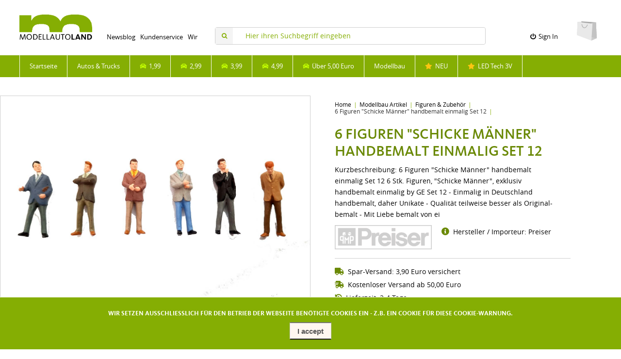

--- FILE ---
content_type: text/html; charset=UTF-8
request_url: https://www.modellautoland.com/shop/modellbau-artikel-c-11/figuren-zubehor-c-19/6-figuren-schicke-manner-handbemalt-einmalig-set-12-p-4886
body_size: 10474
content:
<!DOCTYPE html>
<html lang="en" dir="ltr">
<head>
<title>Modellautoland | Der günstige 1:87 Modellauto Shop in Deutschland</title>
<meta charset="utf-8" />
<meta name="keywords" content="modellautos, modellauto, 1:87, h0, modellbau, modelleisenbahn, sonderpreise, gebraucht, zweite hand, alle marken, auswahl, autos, lkw, trucks, baumaschinen, feuerwehr, polizei, rettungsdienst, kran, tieflader, sattelzug, sattelschlepper, van, spielzeug, modelle, eisenbahn, modellbäume, modellhäuser, modellbauzubehör, trafo, led licht, pinsel, farben, haes, manufaktur" />
<meta name="description" content="Modellautoland - Gebrauchte Modellautos im Massstab 1:87 und gebrauchtes Modellbahnzubehoer">
<meta name="viewport" content="width=device-width, initial-scale=1">
<meta name="robots" content="index, follow">
<meta name="language" content="deutsch, de, DE">
<meta name="author" content="Modellautoland by HAES Modellbau Manufaktur Hamburg">
<meta name="publisher" content="Modellautoland by HAES Modellbau Manufaktur Hamburg">
<meta name="page-topic" content="Modellautos, Modellbau, Modelleisenbahn, Modellautosammler, 1:87">
<meta name="distribution" content="global">
<meta name="revisit-after" content="7 days">
<link rel="shortcut icon" href="/shop/favicon.ico">
<link rel="canonical" href="https://www.modellautoland.com/shop/modellbau-artikel-c-11/figuren-zubehor-c-19/6-figuren-schicke-manner-handbemalt-einmalig-set-12-p-4886" />
<meta property="og:image" content="https://www.modellautoland.com/shop/images/products/4886-6-figuren-schicke-maenner-handbemalt-einmalig-set-12-1.jpg"/>
<script type="application/ld+json">{"@context":"http://schema.org/","@type":"Product","productID":"4886","sku":"","gtin14":"","mpn":"","name":"6 Figuren \"Schicke M\u00e4nner\" handbemalt einmalig Set 12","image":"https://www.modellautoland.com/shop/images/products/4886-6-figuren-schicke-maenner-handbemalt-einmalig-set-12-1.jpg","description":"6 Figuren \"Schicke M\u00e4nner\" handbemalt einmalig Set 126 Stk. Figuren, \"Schicke M\u00e4nner\", exklusiv handbemalt einmalig by GE Set 12 - Einmalig in Deutschland handbemalt, daher Unikate - Qualit\u00e4t teilweise besser als Original-bemalt - Mit Liebe bemalt von einem Rentner aus Bayern*6 Stk. Modellbau Figuren 1:87, \"Made by Preiser, designed by HAES\"- Einmalig in Deutschland handbemalt, daher Unikate- Qualit\u00e4t teilweise besser als Original-bemalt- Mit Liebe bemalt von einem Rentner aus Bayern*Verpackt in Preiser/Noch/Faller Verpackung (Figurenverpackung)* Der Rentner stammt aus Niederbayern und verdient sich ein paar Euro nebenbei mit dem Bemalen von Figuren. Seine Figuren vertreibt er \u00fcber HAES, Etsy und Ebay.","offers":{"@type":"Offer","priceCurrency":"EUR","price":6.99,"priceValidUntil":null,"itemCondition":"https://schema.org/NewCondition","availability":"https://schema.org/OutOfStock","url":"https://www.modellautoland.com/shop/modellbau-artikel-c-11/figuren-zubehor-c-19/6-figuren-schicke-manner-handbemalt-einmalig-set-12-p-4886?category_id=19&product_id=4886"},"brand":{"name":"Preiser"}}</script>
<script>var _env = {"platform":{"path":"/shop/","url":"https://www.modellautoland.com/shop/"},"session":{"language_code":"en","country_code":"DE","currency_code":"EUR"},"template":{"url":"https://www.modellautoland.com/shop/includes/templates/default.catalog/","settings":{"sidebar_parallax_effect":"1","compact_category_tree":"0","cookie_acceptance":"1"}},"customer":{"id":null,"name":null,"email":null}}, config = _env;</script>

<script src="https://kit.fontawesome.com/540e8a810f.js" crossorigin="anonymous"></script>
<!-- Kundenservice Start -->
<script type="text/javascript">
  var _paq = window._paq = window._paq || [];
  /* tracker methods like "setCustomDimension" should be called before "trackPageView" */
  _paq.push(['trackPageView']);
  _paq.push(['enableLinkTracking']);
  (function() {
    var u="//www.modellautoland.com/matomo/";
    _paq.push(['setTrackerUrl', u+'matomo.php']);
    _paq.push(['setSiteId', '1']);
    var d=document, g=d.createElement('script'), s=d.getElementsByTagName('script')[0];
    g.type='text/javascript'; g.async=true; g.src=u+'matomo.js'; s.parentNode.insertBefore(g,s);
  })();
</script>
<!-- Kundenservice Ende -->
<link rel="stylesheet" href="/shop/includes/templates/default.catalog/css/framework.css" />
<link rel="stylesheet" href="/shop/includes/templates/default.catalog/css/app.css" />
<link rel="stylesheet" href="/shop/includes/templates/default.catalog/css/haes.css" />
<link rel="stylesheet" href="/shop/ext/fancybox/jquery.fancybox.min.css" />
<link rel="stylesheet" href="/shop/ext/fontawesome/font-awesome.min.css" />
<link rel="stylesheet" href="/shop/ext/featherlight/featherlight.min.css" />
</head>
<body>

<!-- Hier startet der Mobile-Devider -->

<div class="zukleinesding">

	<div style="padding-bottom:20px;padding-top:20px;text-align:center;background:#fff;">
		<a style="width:80%;" href="https://www.modellautoland.com/shop/"><img src="https://www.modellautoland.com/shop/images/internals/logo_header.png" class="haesheaderlogopic" alt="Modellautoland.com HAES Modellbau" title="Modellautoland | Der billigste 1:87 Modellauto Shop in Deutschland" /></a>
	</div>

	<div class="zukleintext">
		Hups,<br><br>Ihr Browser ist leider zu klein.<br><br>
		Zum Besuch unseres Shops benötigen Sie eine Mindest-auflösung<br>von 1024 Pixel Breite.<br><br>
		Ihr Team vom modellautoland.com
	</div>

</div>

<div>
	<div id="box-cookie-notice" style="background:#85AE03;border-top:1px solid #fff;padding-bottom:20px;">
  <div class="twelve-eighty text-center">
    <div class="zukleintext" style="padding-bottom:10px;padding-top:10px;font-size:13px;">
      Wir setzen ausschliesslich für den Betrieb der Webseite benötigte Cookies ein - z.B. ein Cookie für diese Cookie-Warnung.
    </div>

    <div class="btn-group">
      <button class="btn btn-default" type="button" name="accept_cookies" value="1" style="font-weight: bold;">I accept</button>
<!--      <button class="btn btn-default" type="button" name="decline_cookies" value="0">I decline</button> -->

    </div>
  </div>
</div>

</div>

<!-- Hier startet die Haupt-Seite -->

<div class="thebraindecides">

<div class="oberbar" id="myOberbar">
<div style="background:#fff;border-bottom:1px solid #eee;z-index: 10;">
   <div class="haesheader">
      <div class="haesheaderlogodiv">
         <a href="https://www.modellautoland.com/shop/"><img src="https://www.modellautoland.com/shop/images/internals/logo_header.png" class="haesheaderlogopic" alt="Modellautoland.com HAES Modellbau" title="Modellautoland | Der billigste 1:87 Modellauto Shop in Deutschland" /></a>
      </div>
	  <div class="haesheaderlogonavi">
	  	<div class="haesheadertexttop">
			<a href="https://www.modellautoland.com/blog/">Newsblog</a>
		</div>
		<div class="haesheadertexttop">
			<a href="https://www.modellautoland.com/shop/kundenservice">Kundenservice</a>
		</div>
		<div class="haesheadertexttop">
			<a href="https://www.modellautoland.com/shop/wir_ueber_uns">Wir</a>
		</div>
      </div>
	  <div class="haesheadersuche" style="font-size:12px;">
			<form name="search_form" method="get" enctype="application/x-www-form-urlencoded" accept-charset="UTF-8" action="https://www.modellautoland.com/shop/search" class="navbar-form">			<div class="input-group">
  <span class="input-group-icon"><i class="fa fa-search fa-fw"></i></span>
  <input class="form-control" type="search" name="query" value="" data-type="search" placeholder="Hier ihren Suchbegriff eingeben" />
</div>			</form>
	  </div>

	  <div class="haesheaderloggin">
							<li class="account dropdown">
					<a href="#" data-toggle="dropdown" class="dropdown-toggle"><i class="fa fa-power-off"></i>&nbsp;&nbsp;Sign In					</a>

					<ul class="dropdown-menu">
													<li>
							<form name="login_form" method="post" enctype="application/x-www-form-urlencoded" accept-charset="UTF-8" action="https://www.modellautoland.com/shop/login" class="navbar-form">							<input type="hidden" name="redirect_url" value="https://www.modellautoland.com/shop/modellbau-artikel-c-11/figuren-zubehor-c-19/6-figuren-schicke-manner-handbemalt-einmalig-set-12-p-4886?category_id=19&amp;product_id=4886" />
								<div class="form-group">
									<div class="input-group">
  <span class="input-group-addon"><i class="fa fa-envelope-o fa-fw"></i></span>
  <input class="form-control" type="email" name="email" value="" data-type="email" required="required" placeholder="Email Address" /></div>								</div>

								<div class="form-group">
									<div class="input-group">
  <span class="input-group-addon"><i class="fa fa-key fa-fw"></i></span>
  <input class="form-control" type="password" name="password" value="" data-type="password" placeholder="Password" /></div>								</div>

								<div class="form-group">
									<div class="checkbox">
										<label><input type="checkbox" name="remember_me" value="1"  />&nbsp;&nbsp;&nbsp;Remember Me</label>
									</div>
								</div>

								<div class="btn-group btn-block">
									<button class="btn btn-default" type="submit" name="login" value="Sign In">Sign In</button>								</div>

							</form>
							</li>
							<li class="text-center">
								<a href="https://www.modellautoland.com/shop/create_account">New customers click here</a>
							</li>

							<li class="text-center">
								<a href="https://www.modellautoland.com/shop/reset_password">Lost your password?</a>
							</li>
											</ul>
				</li>
				  </div>
		<div>
			<div id="cart">
  <a href="https://www.modellautoland.com/shop/checkout">
    <img class="image" src="/shop/includes/templates/default.catalog/images/cart.svg" alt="" />
    <div class="badge quantity"></div>
  </a>
</div>		</div>
	</div>
</div>

<div class="topnavvi">
	<ul class="menu-items">
		<a href="https://www.modellautoland.com/shop/">
			<li style="border-left:1px solid #fff;">Startseite</li>
		</a>
		<li>
			<a href="https://www.modellautoland.com/shop/autos-trucks-c-15/" class="menu-item">Autos & Trucks</a>
			<div class="mega-menu">
				<div class="content">
					<div class="col">
						<section>
							<a href="https://www.modellautoland.com/shop/autos-trucks-c-15/" class="img-wrapper">
								<span class="img"><img src="https://www.modellautoland.com/shop/images/internals/navilogo-MAIN.jpg" alt="Autos & Trucks" /></span>
							</a>
						</section>
					</div>
					<div class="col" style="padding-top:10px;padding-left:50px;">
						<p class="headline-aufklapper1">Autos & Trucks</p>
						<p class="headline-aufklapper2" style="padding-bottom:10px;">Volle Auswahl</p>
						<div class="kleinlink">
							<a href="https://www.modellautoland.com/shop/alle-1-87-modelle-im-shop-c-15/autos-vans-c-7/"><i class="fas fa-car" style="color:#C2FF00;"></i>&nbsp;&nbsp;Autos & Vans</a>
						</div>
						<div class="kleinlink">
							<a href="https://www.modellautoland.com/shop/alle-1-87-modelle-im-shop-c-15/transporter-c-8/"><i class="fas fa-car" style="color:#C2FF00;"></i>&nbsp;&nbsp;Transporter</a>
						</div>
						<div class="kleinlink">
							<a href="https://www.modellautoland.com/shop/alle-1-87-modelle-im-shop-c-15/lkw-trucks-c-9/"><i class="fas fa-car" style="color:#C2FF00;"></i>&nbsp;&nbsp;Lkw / Trucks</a>
						</div>
						<div class="kleinlink">
							<a href="https://www.modellautoland.com/shop/alle-1-87-modelle-im-shop-c-15/einsatzfahrzeuge-c-10/"><i class="fas fa-car" style="color:#C2FF00;"></i>&nbsp;&nbsp;Einsatzfahrzeuge</a>
						</div>
						<div class="kleinlink">
							<a href="https://www.modellautoland.com/shop/alle-1-87-modelle-im-shop-c-15/oldtimer-historisch-c-22/"><i class="fas fa-car" style="color:#C2FF00;"></i>&nbsp;&nbsp;Oldtimer & Historisch</a>
						</div>
						<div class="kleinlink">
							<a href="https://www.modellautoland.com/shop/alle-1-87-modelle-im-shop-c-15/motorsport-c-27/"><i class="fas fa-car" style="color:#C2FF00;"></i>&nbsp;&nbsp;Motorsport</a>
						</div>
						<div class="kleinlink">
							<a href="https://www.modellautoland.com/shop/alle-1-87-modelle-im-shop-c-15/landwirtschaft-c-25/"><i class="fas fa-car" style="color:#C2FF00;"></i>&nbsp;&nbsp;Landwirtschaft</a>
						</div>
						<div class="kleinlink">
							<a href="https://www.modellautoland.com/shop/alle-1-87-modelle-im-shop-c-15/baustelle-co-c-23/"><i class="fas fa-car" style="color:#C2FF00;"></i>&nbsp;&nbsp;Baustelle & Co.</a>
						</div>
						<div class="kleinlink">
							<a href="https://www.modellautoland.com/shop/alle-1-87-modelle-im-shop-c-15/auflieger-haenger-c-24/"><i class="fas fa-car" style="color:#C2FF00;"></i>&nbsp;&nbsp;Auflieger & Hänger</a>
						</div>
						<div class="kleinlink">
							<a href="https://www.modellautoland.com/shop/alle-1-87-modelle-im-shop-c-15/"><i class="fas fa-car" style="color:#C2FF00;"></i>&nbsp;&nbsp;Alle Modellfahrzeuge Übersicht</a>
						</div>
					</div>
				</div>
			</div>
		</li>
		<li>
			<a href="https://www.modellautoland.com/shop/1-99-c-4/" class="menu-item"><i class="fas fa-car" style="color:#C2FF00;"></i>&nbsp;&nbsp;1,99</a>
			<div class="mega-menu">
				<div class="content">
					<div class="col">
						<section>
							<a href="https://www.modellautoland.com/shop/1-99-c-4/" class="img-wrapper">
								<span class="img"><img src="https://www.modellautoland.com/shop/images/internals/navilogo-199.jpg" alt="1,99 Modelle" /></span>
							</a>
						</section>
					</div>
					<div class="col" style="padding-top:10px;padding-left:50px;">
						<p class="headline-aufklapper1">Modellautos</p>
						<p class="headline-aufklapper2">1,99 Euro</p>
						<p class="headline-aufklapper3">Gebrauchte 1:87 Modellautos mit kleinen Macken</p>
						<p class="headline-aufklapper4">Die Modelle können leicht bespielt sein, feine Kratzer oder Schlieren aufweisen oder es kann einmal ein kleines Teil fehlen oder beschädigt sein. Perfekt für Dioramen und Modelleisenbahnen, für Sammler nicht geeignet.</p>
						<p class="headline-aufklapper4" style="margin-top:-10px;">Sammler: <span style="color:#ff0000;"><i class="fas fa-ban"></i></span>&nbsp;&nbsp;|&nbsp;&nbsp;Modelleisenbahn: <span style="color:#85AE03;"><i class="far fa-check-circle"></i></span>&nbsp;&nbsp;|&nbsp;&nbsp;Diorama: <span style="color:#85AE03;"><i class="far fa-check-circle"></i></span></p><br>
						<div class="direktlink">
							<a href="https://www.modellautoland.com/shop/1-99-c-4/">ZUR SHOP RUBRIK</a>
						</div>
					</div>
				</div>
			</div>
		</li>
		<li>
			<a href="https://www.modellautoland.com/shop/2-99-c-5/" class="menu-item"><i class="fas fa-car" style="color:#C2FF00;"></i>&nbsp;&nbsp;2,99</a>
			<div class="mega-menu">
				<div class="content">
					<div class="col">
						<section>
							<a href="https://www.modellautoland.com/shop/2-99-c-5/" class="img-wrapper">
								<span class="img"><img src="https://www.modellautoland.com/shop/images/internals/navilogo-299.jpg" alt="2,99 Modelle" /></span>
							</a>
						</section>
					</div>
					<div class="col" style="padding-top:10px;padding-left:50px;">
						<p class="headline-aufklapper1">Modellautos</p>
						<p class="headline-aufklapper2">2,99 Euro</p>
						<p class="headline-aufklapper3">Gebrauchte 1:87 Modelle, meist neuwertig und unbespielt</p>
						<p class="headline-aufklapper4">Alle Modelle dieser Preiskategorie sind zumeist neuwertig und unbespielt (siehe Beschreibung), also überwiegend auch für Sammler bestens geeignet. Modelle sind immer ohne eine Original Verpackung (OVP).</p>
						<p class="headline-aufklapper4" style="margin-top:-10px;">Sammler: <span style="color:#85AE03;"><i class="far fa-check-circle"></i></span>&nbsp;&nbsp;|&nbsp;&nbsp;Modelleisenbahn: <span style="color:#85AE03;"><i class="far fa-check-circle"></i></span>&nbsp;&nbsp;|&nbsp;&nbsp;Diorama: <span style="color:#85AE03;"><i class="far fa-check-circle"></i></span></p><br>
						<div class="direktlink">
							<a href="https://www.modellautoland.com/shop/2-99-c-5/">ZUR SHOP RUBRIK</a>
						</div>
					</div>
				</div>
			</div>
		</li>
		<li>
			<a href="https://www.modellautoland.com/shop/3-99-c-6/" class="menu-item"><i class="fas fa-car" style="color:#C2FF00;"></i>&nbsp;&nbsp;3,99</a>
			<div class="mega-menu">
				<div class="content">
					<div class="col">
						<section>
							<a href="https://www.modellautoland.com/shop/3-99-c-6/" class="img-wrapper">
								<span class="img"><img src="https://www.modellautoland.com/shop/images/internals/navilogo-399.jpg" alt="3,99 Modelle" /></span>
							</a>
						</section>
					</div>
					<div class="col" style="padding-top:10px;padding-left:50px;">
						<p class="headline-aufklapper1">Modellautos</p>
						<p class="headline-aufklapper2">3,99 Euro</p>
						<p class="headline-aufklapper3">Gebrauchte 1:87 Modelle, meist neuwertig und unbespielt</p>
						<p class="headline-aufklapper4">Alle Modelle dieser Preiskategorie sind zumeist neuwertig und unbespielt (siehe Beschreibung), also überwiegend auch für Sammler bestens geeignet. Modelle sind ohne eine Original-Verpackung - wenn nicht anders beschrieben.</p>
						<p class="headline-aufklapper4" style="margin-top:-10px;">Sammler: <span style="color:#85AE03;"><i class="far fa-check-circle"></i></span>&nbsp;&nbsp;|&nbsp;&nbsp;Modelleisenbahn: <span style="color:#85AE03;"><i class="far fa-check-circle"></i></span>&nbsp;&nbsp;|&nbsp;&nbsp;Diorama: <span style="color:#85AE03;"><i class="far fa-check-circle"></i></span></p><br>
						<div class="direktlink">
							<a href="https://www.modellautoland.com/shop/3-99-c-6/">ZUR SHOP RUBRIK</a>
						</div>
					</div>
				</div>
			</div>
		</li>
		<li>
			<a href="https://www.modellautoland.com/shop/4-99-c-13/" class="menu-item"><i class="fas fa-car" style="color:#C2FF00;"></i>&nbsp;&nbsp;4,99</a>
			<div class="mega-menu">
				<div class="content">
					<div class="col">
						<section>
							<a href="https://www.modellautoland.com/shop/4-99-c-13/" class="img-wrapper">
								<span class="img"><img src="https://www.modellautoland.com/shop/images/internals/navilogo-499.jpg" alt="4,99 Modelle" /></span>
							</a>
						</section>
					</div>
					<div class="col" style="padding-top:10px;padding-left:50px;">
						<p class="headline-aufklapper1">Modellautos</p>
						<p class="headline-aufklapper2">4,99 Euro</p>
						<p class="headline-aufklapper3">Gebrauchte 1:87 Modelle, meist neuwertig und unbespielt</p>
						<p class="headline-aufklapper4">Alle Modelle dieser Preiskategorie sind zumeist neuwertig und unbespielt (siehe Beschreibung), also überwiegend auch für Sammler bestens geeignet. Modelle sind ohne eine Original-Verpackung - wenn nicht anders beschrieben.</p>
						<p class="headline-aufklapper4" style="margin-top:-10px;">Sammler: <span style="color:#85AE03;"><i class="far fa-check-circle"></i></span>&nbsp;&nbsp;|&nbsp;&nbsp;Modelleisenbahn: <span style="color:#85AE03;"><i class="far fa-check-circle"></i></span>&nbsp;&nbsp;|&nbsp;&nbsp;Diorama: <span style="color:#85AE03;"><i class="far fa-check-circle"></i></span></p><br>
						<div class="direktlink">
							<a href="https://www.modellautoland.com/shop/4-99-c-13/">ZUR SHOP RUBRIK</a>
						</div>
					</div>
				</div>
			</div>
		</li>
		<li>
			<a href="https://www.modellautoland.com/shop/spar-sets-c-14/" class="menu-item"><i class="fas fa-car" style="color:#C2FF00;"></i>&nbsp;&nbsp;Über 5,00 Euro</a>
			<div class="mega-menu">
				<div class="content">
					<div class="col">
						<section>
							<a href="https://www.modellautoland.com/shop/spar-sets-c-14/" class="img-wrapper">
								<span class="img"><img src="https://www.modellautoland.com/shop/images/internals/navilogo-SPAR.jpg" alt="Spar Sets" /></span>
							</a>
						</section>
					</div>
					<div class="col" style="padding-top:10px;padding-left:50px;">
						<p class="headline-aufklapper1">Modellautos</p>
						<p class="headline-aufklapper2">Ab 5,00 Euro</p>
						<p class="headline-aufklapper3">Gebrauchte 1:87 Sets, 2./3. Wahl / Bastelmodelle</p>
						<p class="headline-aufklapper4">Alle Modelle dieser Preiskategorie sind zumeist neuwertig und unbespielt (siehe Beschreibung), also überwiegend auch für Sammler bestens geeignet. Modelle sind ohne eine Original-Verpackung - wenn nicht anders beschrieben.</p>
						<p class="headline-aufklapper4" style="margin-top:-10px;">Sammler: <span style="color:#85AE03;"><i class="far fa-check-circle"></i></span>&nbsp;&nbsp;|&nbsp;&nbsp;Modelleisenbahn: <span style="color:#85AE03;"><i class="far fa-check-circle"></i></span>&nbsp;&nbsp;|&nbsp;&nbsp;Diorama: <span style="color:#85AE03;"><i class="far fa-check-circle"></i></span></p><br>
						<div class="direktlink">
							<a href="https://www.modellautoland.com/shop/spar-sets-c-14/">ZUR SHOP RUBRIK</a>
						</div>
					</div>
				</div>
			</div>
		</li>
		<li>
			<a href="https://www.modellautoland.com/shop/modellbau-c-11/" class="menu-item">Modellbau</a>
			<div class="mega-menu">
				<div class="content">
					<div class="col">
						<section>
							<a href="https://www.modellautoland.com/shop/modellbau-c-11/" class="img-wrapper">
								<span class="img"><img style="height:auto;" src="https://www.modellautoland.com/shop/images/internals/navilogo-MODELL.jpg" alt="Modellbau" /></span>
							</a>
						</section>
					</div>
					<div class="col" style="padding-top:10px;padding-left:50px;">
						<p class="headline-aufklapper1">Modellbau 1:87</p>
						<p class="headline-aufklapper2">Volle Auswahl</p>
						<p class="headline-aufklapper3">Modellbauartikel Neu & Gebraucht H0 1:87 und N 1:160</p>
						<div class="kleinlink">
							<a href="https://www.modellautoland.com/shop/modellbau-artikel-c-11/ausstattung-details-c-16/"><i class="fas fa-car" style="color:#C2FF00;"></i>&nbsp;&nbsp;Ausstattung & Details</a>
						</div>
						<div class="kleinlink">
							<a href="https://www.modellautoland.com/shop/modellbau-artikel-c-11/baeume-buesche-c-17/"><i class="fas fa-car" style="color:#C2FF00;"></i>&nbsp;&nbsp;Bäume / Büsche / Hecken</a>
						</div>
						<div class="kleinlink">
							<a href="https://www.modellautoland.com/shop/modellbau-artikel-c-11/streu-flock-c-18/"><i class="fas fa-car" style="color:#C2FF00;"></i>&nbsp;&nbsp;Streu / Flock / Gras</a>
						</div>
						<div class="kleinlink">
							<a href="https://www.modellautoland.com/shop/modellbau-artikel-c-11/figuren-zubehoer-c-19/"><i class="fas fa-car" style="color:#C2FF00;"></i>&nbsp;&nbsp;Figuren & Zubehör</a>
						</div>
						<div class="kleinlink">
							<a href="https://www.modellautoland.com/shop/modellbau-artikel-c-11/farben-pinsel-messer-c-21/"><i class="fas fa-car" style="color:#C2FF00;"></i>&nbsp;&nbsp;Pinsel / Farben / Messer</a>
						</div>
						<div class="kleinlink">
							<a href="https://www.modellautoland.com/shop/modellbau-artikel-c-11/"><i class="fas fa-car" style="color:#C2FF00;"></i>&nbsp;&nbsp;Zu den Modellbauartikeln nach Rubriken</a>
						</div>
						<div style="height:20px;"></div>
					</div>
				</div>
			</div>
		</li>
		<a href="https://www.modellautoland.com/shop/new_products" class="menu-item">
			<li><i class="fas fa-star" style="color:#FBC511;"></i>&nbsp;&nbsp;NEU</li>
		</a>
		<li>
			<a href="https://www.modellautoland.com/shop/led-modellbau-c-28/" class="menu-item"><i class="fas fa-star" style="color:#FBC511;"></i>&nbsp;&nbsp;LED Tech 3V</a>
			<div class="mega-menu">
				<div class="content">
					<div class="col">
						<section>
							<a href="https://www.modellautoland.com/shop/led-modellbau-c-28/" class="img-wrapper">
								<span class="img"><img src="https://www.modellautoland.com/shop/images/internals/navilogo-LED.jpg" alt="Spar Sets" /></span>
							</a>
						</section>
					</div>
					<div class="col" style="padding-top:10px;padding-left:50px;">
						<p class="headline-aufklapper1">Led Technik</p>
						<p class="headline-aufklapper2">3 Volt</p>
						<p class="headline-aufklapper3">Nagelneue und Alltagserprobte LED-Importe</p>
						<p class="headline-aufklapper4">LED-Technik für die Modelleisenbahn und Dioramen - aber in günstiger und realer 3-Volt Technologie. Hier finden Sie von uns ausgiebig erprobte und eigens importierte LED 3-Volt Artikel wie Leuchten und Trafos.<br><br></p>
						<div class="direktlink">
							<a href="https://www.modellautoland.com/shop/led-modellbau-c-28/">ZUR SHOP RUBRIK</a>
						</div>
					</div>
				</div>
			</div>
		</li>
	</ul>
</div>
</div>

<div class="haesfull">
	<div style="padding-top:30px;">
  <article id="box-product" class="box" data-id="4886" data-sku="" data-name="6 Figuren &quot;Schicke Männer&quot; handbemalt einmalig Set 12" data-price="6.99">

<!-- Hier oeffnet der Main-DIV -->
<div style="display:flex;">

	<!-- Hier startet die linke Seite -->
	<div class="produkt-videoinlay" style="width:50%;">
		<div>
			<a class="main-image thumbnail" href="https://www.modellautoland.com/shop/images/products/4886-6-figuren-schicke-maenner-handbemalt-einmalig-set-12-1.jpg" data-fancybox="images">
				<img class="img-responsive" src="https://www.modellautoland.com/shop/images/products/4886-6-figuren-schicke-maenner-handbemalt-einmalig-set-12-1.jpg" title="6 Figuren &quot;Schicke Männer&quot; handbemalt einmalig Set 12" />
							</a>
		</div>
		<div class="images row">
						<div style="grid-column:span 3;">
          <a class="extra-image thumbnail" href="https://www.modellautoland.com/shop/images/products/4886-6-figuren-schicke-maenner-handbemalt-einmalig-set-12-2.jpg" data-fancybox="images">
            <img class="img-responsive" src="https://www.modellautoland.com/shop/images/products/4886-6-figuren-schicke-maenner-handbemalt-einmalig-set-12-2.jpg" srcset="https://www.modellautoland.com/shop/images/products/4886-6-figuren-schicke-maenner-handbemalt-einmalig-set-12-2.jpg" alt="" title="6 Figuren &quot;Schicke Männer&quot; handbemalt einmalig Set 12" />
          </a>
			</div>
						<div style="grid-column:span 3;">
          <a class="extra-image thumbnail" href="https://www.modellautoland.com/shop/images/products/4886-6-figuren-schicke-maenner-handbemalt-einmalig-set-12-3.jpg" data-fancybox="images">
            <img class="img-responsive" src="https://www.modellautoland.com/shop/images/products/4886-6-figuren-schicke-maenner-handbemalt-einmalig-set-12-3.jpg" srcset="https://www.modellautoland.com/shop/images/products/4886-6-figuren-schicke-maenner-handbemalt-einmalig-set-12-3.jpg" alt="" title="6 Figuren &quot;Schicke Männer&quot; handbemalt einmalig Set 12" />
          </a>
			</div>
					</div>

		<div style="background:#fff;height:30px;">
		</div>
	</div>
	<!-- Hier endet die linke Seite -->

	<!-- Hier startet die rechte Seite -->
	<div style="width:50%;padding-left:50px;padding-top:00px;padding-right:50px;">
		<div>
			<ul class="breadcrumb">
<li><a href="/shop/">Home</a></li><li><a href="https://www.modellautoland.com/shop/modellbau-artikel-c-11/">Modellbau Artikel</a></li><li><a href="https://www.modellautoland.com/shop/modellbau-artikel-c-11/figuren-zubehor-c-19/">Figuren & Zubehör</a></li><li>6 Figuren "Schicke Männer" handbemalt einmalig Set 12</li></ul>
		</div>
		<p class="produkt-titel" style="padding-top:10px;">6 Figuren "Schicke Männer" handbemalt einmalig Set 12</p>

				<p class="produkt-kurzbeschreibung" style="padding-top:10px;padding-bottom:10px;">
        	Kurzbeschreibung: 6 Figuren "Schicke Männer" handbemalt einmalig Set 12  6 Stk. Figuren, "Schicke Männer", exklusiv handbemalt einmalig by GE Set 12 - Einmalig in Deutschland handbemalt, daher Unikate - Qualität teilweise besser als Original-bemalt - Mit Liebe bemalt von ei		</p>
		
		<div style="display:flex;">
			<div>
								<div class="manufacturer">
					<a href="https://www.modellautoland.com/shop/preiser-m-19/">
										<img src="https://www.modellautoland.com/shop/cache/d4/d40fa50f26920adf8d46c289f6e62c843cbf8a31_200x60_fob.png" srcset="https://www.modellautoland.com/shop/cache/d4/d40fa50f26920adf8d46c289f6e62c843cbf8a31_400x120_fob.png 2x" alt="Preiser" title="Preiser" />
										</a>
				</div>
							</div>
			<div style="width:auto;">
				<div class="produkt-sku" style="padding-top:3px;padding-left:20px;padding-right:30px;">
					<i class="fas fa-info-circle" style="color:#6A8906;font-size:16px;"></i>&nbsp;&nbsp;Hersteller / Importeur: Preiser<br>
									</div>
			</div>
		</div>

		<hr />

		<div class="produkt-kurzbeschreibung" style="padding-top:1px;">
			<i class="fas fa-truck" style="color:#6A8906;font-size:15px;"></i>&nbsp;&nbsp;Spar-Versand: 3,90 Euro versichert
		</div>

		<div class="produkt-kurzbeschreibung" style="padding-top:4px;">
			<i class="fas fa-shipping-fast" style="color:#6A8906;font-size:15px;"></i>&nbsp;&nbsp;Kostenloser Versand ab 50,00 Euro
		</div>

		<div class="produkt-kurzbeschreibung" style="padding-top:4px;">
			<i class="fas fa-history" style="color:#6A8906;font-size:15px;"></i>&nbsp;&nbsp;Lieferzeit: 2-4 Tage
		</div>

		<div class="stock-status" style="padding-top:4px;">
							<div class="stock-partly-available">
				Stock Status:
				<span class="value">Sold Out</span>
			</div>
						</div>

		<hr />

		<!-- Hier starten Preis und Bestellvorgang -->

		<div class="buy_now" style="margin: 1em 0;">
			<form name="buy_now_form" method="post" enctype="application/x-www-form-urlencoded" accept-charset="UTF-8">			<input type="hidden" name="product_id" value="4886" />
			
			<div class="price-wrapper">
								<span class="produkt-preis">6.99 Euro</span>
							</div>

			<div class="produkt-mwst" style="padding-top:6px;padding-bottom:20px;">
				Preis inkl. MwSt.
			</div>

			
		</form>
		</div>

				<div class="out-of-stock-notice">
			This item is currently out of stock and can not be purchased.		</div>
		
		<!-- Hier enden Preis und Bestellvorgang -->

		<!-- Hier startet die Detailbeschreibung -->

		<div class="produkt-titel" style="padding-top:20px;">
			<hr />
			Beschreibung / Technische Daten
		</div>
		<div class="produkt-kurzbeschreibung">
			<p>6 Figuren "Schicke Männer" handbemalt einmalig Set 12<br><br>6 Stk. Figuren, "Schicke Männer", exklusiv handbemalt einmalig by GE Set 12 - Einmalig in Deutschland handbemalt, daher Unikate - Qualität teilweise besser als Original-bemalt - Mit Liebe bemalt von einem Rentner aus Bayern*<br><br>6 Stk. Modellbau Figuren 1:87, "Made by Preiser, designed by HAES"<br><br>- Einmalig in Deutschland handbemalt, daher Unikate<br>- Qualität teilweise besser als Original-bemalt<br>- Mit Liebe bemalt von einem Rentner aus Bayern*<br><br>Verpackt in Preiser/Noch/Faller Verpackung (Figurenverpackung)<br></p><p>* Der Rentner stammt aus Niederbayern und verdient sich ein paar Euro nebenbei mit dem Bemalen von Figuren. Seine Figuren vertreibt er über HAES, Etsy und Ebay.</p>		</div>

		<!-- Hier endet die Detailbeschreibung -->

	</div>
	<!-- Hier endet die rechte Seite -->

</div>
<!-- Hier schliesst der Main-DIV -->

</article>

</div>
<div style="width:100%;height:5px;background:#85AE03;"></div>

<div style="background:#f4f4f4;padding-bottom:30px;">
	<div>
	  <div class="newsslider_topper" style="background:#f4f4f4;">
	<div style="display:flex;padding-top:10px;">
		<div style="padding-left:40px;padding-top:30px;">
			<i class="fas fa-barcode" style="color:#85AE03;font-size:40px;" aria-hidden="true"></i>
		</div>
		<div  class="newsslider_toptext">
			Ähnliche Produkte im Modellauto.Land
		</div>
	</div>
</div>
<div class="vorschaulatest" style="background:#f4f4f4;">
	<section id="box-similar-products" class="box">
		<div class="listing products">
			<article class="product-column">
	<a class="link" href="https://www.modellautoland.com/shop/modellbau-artikel-c-11/figuren-zubehor-c-19/6-stk-figuren-exklusiv-handbemalt-einmalig-by-ge-set-1-p-4058" title="" data-id="4058" data-sku="" data-name="" data-price="8.99">

	<div class="image-wrapper">
		<img class="image img-responsive" src="https://www.modellautoland.com/shop/cache/4f/4f200677da0a1199940514e33e867fab57cef2ea_320x320_f.jpg" srcset="https://www.modellautoland.com/shop/cache/4f/4f200677da0a1199940514e33e867fab57cef2ea_320x320_f.jpg 1x, https://www.modellautoland.com/shop/cache/4f/4f200677da0a1199940514e33e867fab57cef2ea_640x640_f.jpg 2x" alt="" />
			</div>

<!-- Thumbnail Beschreibung Anfang -->

    <div class="info">
		<div class="name"></div>

		<div class="manufacturer-name">
			<span style="color:#654321;">Hersteller:</span>&nbsp;&nbsp;Preiser<br>
			<span style="color:#654321;">Massstab:</span>&nbsp;&nbsp;1:87 (H0)
		</div>

		<div class="price-wrapper">
						<span class="price">8.99 Euro</span>
					</div>

	</div>

        <div class="buy-now-wrapper">
            <form name="buy_now_form" method="post" enctype="application/x-www-form-urlencoded" accept-charset="UTF-8" action="https://www.modellautoland.com/shop/checkout">        <input type="hidden" name="product_id" value="4058" />        <button class="btn btn-success btn-block" type="submit" name="add_cart_product" value="true"><i class="fa fa-shopping-cart"></i> Add To Cart</button>
      </form>
          </div>
          

<!-- Thumbnail Beschreibung Ende -->

	</a>
</article>
<article class="product-column">
	<a class="link" href="https://www.modellautoland.com/shop/modellbau-artikel-c-11/figuren-zubehor-c-19/6-figuren-tennisspieler-handbemalt-einmalig-set-11-p-4714" title="" data-id="4714" data-sku="" data-name="" data-price="8.99">

	<div class="image-wrapper">
		<img class="image img-responsive" src="https://www.modellautoland.com/shop/cache/0c/0cd6bfd9314f76570a6a7acaf8fb96ad2af3bcd0_320x320_f.jpg" srcset="https://www.modellautoland.com/shop/cache/0c/0cd6bfd9314f76570a6a7acaf8fb96ad2af3bcd0_320x320_f.jpg 1x, https://www.modellautoland.com/shop/cache/0c/0cd6bfd9314f76570a6a7acaf8fb96ad2af3bcd0_640x640_f.jpg 2x" alt="" />
			</div>

<!-- Thumbnail Beschreibung Anfang -->

    <div class="info">
		<div class="name"></div>

		<div class="manufacturer-name">
			<span style="color:#654321;">Hersteller:</span>&nbsp;&nbsp;Preiser<br>
			<span style="color:#654321;">Massstab:</span>&nbsp;&nbsp;1:87 (H0)
		</div>

		<div class="price-wrapper">
						<span class="price">8.99 Euro</span>
					</div>

	</div>

        <div class="buy-now-wrapper">
            <form name="buy_now_form" method="post" enctype="application/x-www-form-urlencoded" accept-charset="UTF-8" action="https://www.modellautoland.com/shop/checkout">        <input type="hidden" name="product_id" value="4714" />        <button class="btn btn-success btn-block" type="submit" name="add_cart_product" value="true"><i class="fa fa-shopping-cart"></i> Add To Cart</button>
      </form>
          </div>
          

<!-- Thumbnail Beschreibung Ende -->

	</a>
</article>
<article class="product-column">
	<a class="link" href="https://www.modellautoland.com/shop/modellbau-artikel-c-11/figuren-zubehor-c-19/preiser-luxusfigur-29009-baseball-spieler-p-6237" title="" data-id="6237" data-sku="" data-name="" data-price="2.99">

	<div class="image-wrapper">
		<img class="image img-responsive" src="https://www.modellautoland.com/shop/cache/21/21bdfca98ebab571bb1220e374f34fb729e807c7_320x320_f.jpg" srcset="https://www.modellautoland.com/shop/cache/21/21bdfca98ebab571bb1220e374f34fb729e807c7_320x320_f.jpg 1x, https://www.modellautoland.com/shop/cache/21/21bdfca98ebab571bb1220e374f34fb729e807c7_640x640_f.jpg 2x" alt="" />
			</div>

<!-- Thumbnail Beschreibung Anfang -->

    <div class="info">
		<div class="name"></div>

		<div class="manufacturer-name">
			<span style="color:#654321;">Hersteller:</span>&nbsp;&nbsp;Preiser<br>
			<span style="color:#654321;">Massstab:</span>&nbsp;&nbsp;1:87 (H0)
		</div>

		<div class="price-wrapper">
						<span class="price">2.99 Euro</span>
					</div>

	</div>

        <div class="buy-now-wrapper">
            <form name="buy_now_form" method="post" enctype="application/x-www-form-urlencoded" accept-charset="UTF-8" action="https://www.modellautoland.com/shop/checkout">        <input type="hidden" name="product_id" value="6237" />        <button class="btn btn-success btn-block" type="submit" name="add_cart_product" value="true"><i class="fa fa-shopping-cart"></i> Add To Cart</button>
      </form>
          </div>
          

<!-- Thumbnail Beschreibung Ende -->

	</a>
</article>
<article class="product-column">
	<a class="link" href="https://www.modellautoland.com/shop/modellbau-artikel-c-11/figuren-zubehor-c-19/preiser-luxusfigur-29042-nach-dem-rennen-p-6238" title="" data-id="6238" data-sku="" data-name="" data-price="2.99">

	<div class="image-wrapper">
		<img class="image img-responsive" src="https://www.modellautoland.com/shop/cache/9c/9cf8bb9a1ac424cd501bcf31376f530c6a641326_320x320_f.jpg" srcset="https://www.modellautoland.com/shop/cache/9c/9cf8bb9a1ac424cd501bcf31376f530c6a641326_320x320_f.jpg 1x, https://www.modellautoland.com/shop/cache/9c/9cf8bb9a1ac424cd501bcf31376f530c6a641326_640x640_f.jpg 2x" alt="" />
			</div>

<!-- Thumbnail Beschreibung Anfang -->

    <div class="info">
		<div class="name"></div>

		<div class="manufacturer-name">
			<span style="color:#654321;">Hersteller:</span>&nbsp;&nbsp;Preiser<br>
			<span style="color:#654321;">Massstab:</span>&nbsp;&nbsp;1:87 (H0)
		</div>

		<div class="price-wrapper">
						<span class="price">2.99 Euro</span>
					</div>

	</div>

        <div class="buy-now-wrapper">
            <form name="buy_now_form" method="post" enctype="application/x-www-form-urlencoded" accept-charset="UTF-8" action="https://www.modellautoland.com/shop/checkout">        <input type="hidden" name="product_id" value="6238" />        <button class="btn btn-success btn-block" type="submit" name="add_cart_product" value="true"><i class="fa fa-shopping-cart"></i> Add To Cart</button>
      </form>
          </div>
          

<!-- Thumbnail Beschreibung Ende -->

	</a>
</article>
<article class="product-column">
	<a class="link" href="https://www.modellautoland.com/shop/modellbau-artikel-c-11/figuren-zubehor-c-19/6-figuren-eilig-einkaufende-handbemalt-exklusiv-p-6938" title="" data-id="6938" data-sku="" data-name="" data-price="8.99">

	<div class="image-wrapper">
		<img class="image img-responsive" src="https://www.modellautoland.com/shop/cache/c3/c3c5d24b22cbce34e0181afff1458f8b1d18cafb_320x320_f.jpg" srcset="https://www.modellautoland.com/shop/cache/c3/c3c5d24b22cbce34e0181afff1458f8b1d18cafb_320x320_f.jpg 1x, https://www.modellautoland.com/shop/cache/c3/c3c5d24b22cbce34e0181afff1458f8b1d18cafb_640x640_f.jpg 2x" alt="" />
			</div>

<!-- Thumbnail Beschreibung Anfang -->

    <div class="info">
		<div class="name"></div>

		<div class="manufacturer-name">
			<span style="color:#654321;">Hersteller:</span>&nbsp;&nbsp;Preiser<br>
			<span style="color:#654321;">Massstab:</span>&nbsp;&nbsp;1:87 (H0)
		</div>

		<div class="price-wrapper">
						<span class="price">8.99 Euro</span>
					</div>

	</div>

        <div class="buy-now-wrapper">
            <form name="buy_now_form" method="post" enctype="application/x-www-form-urlencoded" accept-charset="UTF-8" action="https://www.modellautoland.com/shop/checkout">        <input type="hidden" name="product_id" value="6938" />        <button class="btn btn-success btn-block" type="submit" name="add_cart_product" value="true"><i class="fa fa-shopping-cart"></i> Add To Cart</button>
      </form>
          </div>
          

<!-- Thumbnail Beschreibung Ende -->

	</a>
</article>
<article class="product-column">
	<a class="link" href="https://www.modellautoland.com/shop/modellbau-artikel-c-11/figuren-zubehor-c-19/6-figuren-bahn-flug-personal-handbemalt-exklusiv-p-6939" title="" data-id="6939" data-sku="" data-name="" data-price="8.99">

	<div class="image-wrapper">
		<img class="image img-responsive" src="https://www.modellautoland.com/shop/cache/f5/f5616839c1b7f7a1ab8fdd8b87dbe3364f738dbc_320x320_f.jpg" srcset="https://www.modellautoland.com/shop/cache/f5/f5616839c1b7f7a1ab8fdd8b87dbe3364f738dbc_320x320_f.jpg 1x, https://www.modellautoland.com/shop/cache/f5/f5616839c1b7f7a1ab8fdd8b87dbe3364f738dbc_640x640_f.jpg 2x" alt="" />
			</div>

<!-- Thumbnail Beschreibung Anfang -->

    <div class="info">
		<div class="name"></div>

		<div class="manufacturer-name">
			<span style="color:#654321;">Hersteller:</span>&nbsp;&nbsp;Preiser<br>
			<span style="color:#654321;">Massstab:</span>&nbsp;&nbsp;1:87 (H0)
		</div>

		<div class="price-wrapper">
						<span class="price">8.99 Euro</span>
					</div>

	</div>

        <div class="buy-now-wrapper">
            <form name="buy_now_form" method="post" enctype="application/x-www-form-urlencoded" accept-charset="UTF-8" action="https://www.modellautoland.com/shop/checkout">        <input type="hidden" name="product_id" value="6939" />        <button class="btn btn-success btn-block" type="submit" name="add_cart_product" value="true"><i class="fa fa-shopping-cart"></i> Add To Cart</button>
      </form>
          </div>
          

<!-- Thumbnail Beschreibung Ende -->

	</a>
</article>
<article class="product-column">
	<a class="link" href="https://www.modellautoland.com/shop/modellbau-artikel-c-11/figuren-zubehor-c-19/6-figuren-familien-ausflug-handbemalt-exklusiv-p-6941" title="" data-id="6941" data-sku="" data-name="" data-price="8.99">

	<div class="image-wrapper">
		<img class="image img-responsive" src="https://www.modellautoland.com/shop/cache/ce/ce426378349dd87f9f90e708b28f6598d677a74c_320x320_f.jpg" srcset="https://www.modellautoland.com/shop/cache/ce/ce426378349dd87f9f90e708b28f6598d677a74c_320x320_f.jpg 1x, https://www.modellautoland.com/shop/cache/ce/ce426378349dd87f9f90e708b28f6598d677a74c_640x640_f.jpg 2x" alt="" />
			</div>

<!-- Thumbnail Beschreibung Anfang -->

    <div class="info">
		<div class="name"></div>

		<div class="manufacturer-name">
			<span style="color:#654321;">Hersteller:</span>&nbsp;&nbsp;Preiser<br>
			<span style="color:#654321;">Massstab:</span>&nbsp;&nbsp;1:87 (H0)
		</div>

		<div class="price-wrapper">
						<span class="price">8.99 Euro</span>
					</div>

	</div>

        <div class="buy-now-wrapper">
            <form name="buy_now_form" method="post" enctype="application/x-www-form-urlencoded" accept-charset="UTF-8" action="https://www.modellautoland.com/shop/checkout">        <input type="hidden" name="product_id" value="6941" />        <button class="btn btn-success btn-block" type="submit" name="add_cart_product" value="true"><i class="fa fa-shopping-cart"></i> Add To Cart</button>
      </form>
          </div>
          

<!-- Thumbnail Beschreibung Ende -->

	</a>
</article>
<article class="product-column">
	<a class="link" href="https://www.modellautoland.com/shop/modellbau-artikel-c-11/figuren-zubehor-c-19/faller-feuerwehr-set-6-figuren-zubehor-und-schlauche-h0-ovp-p-5911" title="" data-id="5911" data-sku="" data-name="" data-price="6.30">

	<div class="image-wrapper">
		<img class="image img-responsive" src="https://www.modellautoland.com/shop/cache/07/071c67fbc60e75f311eca1005fdb00ff9537a0b5_320x320_f.jpg" srcset="https://www.modellautoland.com/shop/cache/07/071c67fbc60e75f311eca1005fdb00ff9537a0b5_320x320_f.jpg 1x, https://www.modellautoland.com/shop/cache/07/071c67fbc60e75f311eca1005fdb00ff9537a0b5_640x640_f.jpg 2x" alt="" />
		<div class="sticker sale" title="On Sale">Sale</div>	</div>

<!-- Thumbnail Beschreibung Anfang -->

    <div class="info">
		<div class="name"></div>

		<div class="manufacturer-name">
			<span style="color:#654321;">Hersteller:</span>&nbsp;&nbsp;Faller Modellbau<br>
			<span style="color:#654321;">Massstab:</span>&nbsp;&nbsp;1:87 (H0)
		</div>

		<div class="price-wrapper">
						<del class="regular-price">6.99 Euro</del> <strong class="campaign-price">6.30 Euro</strong>
					</div>

	</div>

        <div class="buy-now-wrapper">
            <form name="buy_now_form" method="post" enctype="application/x-www-form-urlencoded" accept-charset="UTF-8" action="https://www.modellautoland.com/shop/checkout">        <input type="hidden" name="product_id" value="5911" />        <button class="btn btn-success btn-block" type="submit" name="add_cart_product" value="true"><i class="fa fa-shopping-cart"></i> Add To Cart</button>
      </form>
          </div>
          

<!-- Thumbnail Beschreibung Ende -->

	</a>
</article>
<article class="product-column">
	<a class="link" href="https://www.modellautoland.com/shop/modellbau-artikel-c-11/figuren-zubehor-c-19/noch-figuren-set-fussballteam-spanien-11-stk-p-7253" title="" data-id="7253" data-sku="" data-name="" data-price="9.99">

	<div class="image-wrapper">
		<img class="image img-responsive" src="https://www.modellautoland.com/shop/cache/35/356b2b6aad11f1c6ae9e5bd1ee5c65927e8a4101_320x320_f.jpg" srcset="https://www.modellautoland.com/shop/cache/35/356b2b6aad11f1c6ae9e5bd1ee5c65927e8a4101_320x320_f.jpg 1x, https://www.modellautoland.com/shop/cache/35/356b2b6aad11f1c6ae9e5bd1ee5c65927e8a4101_640x640_f.jpg 2x" alt="" />
			</div>

<!-- Thumbnail Beschreibung Anfang -->

    <div class="info">
		<div class="name"></div>

		<div class="manufacturer-name">
			<span style="color:#654321;">Hersteller:</span>&nbsp;&nbsp;Noch<br>
			<span style="color:#654321;">Massstab:</span>&nbsp;&nbsp;1:87 (H0)
		</div>

		<div class="price-wrapper">
						<span class="price">9.99 Euro</span>
					</div>

	</div>

        <div class="buy-now-wrapper">
            <form name="buy_now_form" method="post" enctype="application/x-www-form-urlencoded" accept-charset="UTF-8" action="https://www.modellautoland.com/shop/checkout">        <input type="hidden" name="product_id" value="7253" />        <button class="btn btn-success btn-block" type="submit" name="add_cart_product" value="true"><i class="fa fa-shopping-cart"></i> Add To Cart</button>
      </form>
          </div>
          

<!-- Thumbnail Beschreibung Ende -->

	</a>
</article>
<article class="product-column">
	<a class="link" href="https://www.modellautoland.com/shop/modellbau-artikel-c-11/figuren-zubehor-c-19/noch-figuren-set-fussballteam-frankreich-11-stk-p-7254" title="" data-id="7254" data-sku="" data-name="" data-price="9.99">

	<div class="image-wrapper">
		<img class="image img-responsive" src="https://www.modellautoland.com/shop/cache/24/24021ca92957e0dfdaf6b648eea00d564a8fd5fa_320x320_f.jpg" srcset="https://www.modellautoland.com/shop/cache/24/24021ca92957e0dfdaf6b648eea00d564a8fd5fa_320x320_f.jpg 1x, https://www.modellautoland.com/shop/cache/24/24021ca92957e0dfdaf6b648eea00d564a8fd5fa_640x640_f.jpg 2x" alt="" />
			</div>

<!-- Thumbnail Beschreibung Anfang -->

    <div class="info">
		<div class="name"></div>

		<div class="manufacturer-name">
			<span style="color:#654321;">Hersteller:</span>&nbsp;&nbsp;Noch<br>
			<span style="color:#654321;">Massstab:</span>&nbsp;&nbsp;1:87 (H0)
		</div>

		<div class="price-wrapper">
						<span class="price">9.99 Euro</span>
					</div>

	</div>

        <div class="buy-now-wrapper">
            <form name="buy_now_form" method="post" enctype="application/x-www-form-urlencoded" accept-charset="UTF-8" action="https://www.modellautoland.com/shop/checkout">        <input type="hidden" name="product_id" value="7254" />        <button class="btn btn-success btn-block" type="submit" name="add_cart_product" value="true"><i class="fa fa-shopping-cart"></i> Add To Cart</button>
      </form>
          </div>
          

<!-- Thumbnail Beschreibung Ende -->

	</a>
</article>
		</div>
	</section>
</div>
	</div>
	<div>
	  	</div>
</div>
</div>

<footer class="hidden-print">

<div style="background:#85AE03;border-top:1px solid #eee;">
    <div class="haesfootezwo">
   		<div id="haesfootbox">
    		<img src="https://www.modellautoland.com/shop/images/internals/logo_klein.png" class="haesfootlogo">
    	</div>
    	<div id="haesfootbox">
			<div id="haesfootheadmain">Kunden Service</div>
			<div class="haesfoottextinline">
				<a href="https://www.modellautoland.com/shop/impressum">Kontakt zu HAES</a><br><br>
				<a href="https://www.modellautoland.com/shop/kundenservice#anker_zahlarten">Bequeme Zahlarten</a><br><br>
				<a href="https://www.modellautoland.com/shop/kundenservice#anker_versandkosten">Versandkosten</a><br><br>
				<a href="https://www.modellautoland.com/shop/kundenservice#anker_umweltschutz">Sicherer Versand</a><br><br>
				<a href="https://www.modellautoland.com/shop/kundenservice#anker_retournierung">Retournierung</a><br>
			</div>
    	</div>
    	<div id="haesfootbox" style="width:100%;">
			<div id="haesfootheadmain">Unschlagbare Vorteile</div>
			<div class="haesfooteone" style="padding-bottom:10px;">
				<div class="haesfoottextinline">
					<img src="https://www.modellautoland.com/shop/images/internals/icon_sparschwein.png" class="haesfooticon">
				</div>
				<div class="haesfoottextinline">
					Wir sind der g&uuml;nstigste<br>1:87 Modell Anbieter<br>in Deutschland.<br>
				</div>
			</div>
			<div class="haesfooteone" style="padding-bottom:10px;">
				<div class="haesfoottextinline">
					<img src="https://www.modellautoland.com/shop/images/internals/icon_sicherheit.png" class="haesfooticon">
				</div>
				<div class="haesfoottextinline">
					Datenschutz in seiner<br>sichersten Form. Alles nur<br>garantiert unter uns.<br>
				</div>
			</div>
			<div class="haesfooteone" style="padding-bottom:10px;">
				<div class="haesfoottextinline">
					<img src="https://www.modellautoland.com/shop/images/internals/icon_lieferung.png" class="haesfooticon">
				</div>
				<div class="haesfoottextinline">
					Versicherter Versand f&uuml;r<br>pauschal 3,90 &euro;. Ab 50 &euro;<br>keine Versandkosten.<br>
				</div>
			</div>
			<div class="haesfooteone" style="padding-bottom:10px;">
				<div class="haesfoottextinline">
					<img src="https://www.modellautoland.com/shop/images/internals/icon_vertrauen.png" class="haesfooticon">
				</div>
				<div class="haesfoottextinline">
					Satte 30 Tage R&uuml;ckgabe-<br>Recht f&uuml;r Sie. Weit mehr<br>als das Gesetz verlangt.<br>
				</div>
			</div>
			<div class="haesfooteone" style="padding-bottom:10px;">
				<div class="haesfoottextinline">
					<img src="https://www.modellautoland.com/shop/images/internals/icon_gretaserbe.png" class="haesfooticon">
				</div>
				<div class="haesfoottextinline">
					Nachhaltigkeit. Minimale<br>&Ouml;ko-Verpackung, und die<br>wieder-verwendbar.<br>
				</div>
			</div>
    	</div>
    	<div id="haesfootbox">
			<div id="haesfootheadmain">Kontakt zu uns</div>
			<div class="haesfoottextinline" style="padding-right:20px;">
				Kontakt per Email:<br><a href="&#109;&#097;&#105;&#108;&#116;&#111;&#058;&#105;&#110;&#102;&#111;&#064;&#104;&#097;&#101;&#115;&#109;&#111;&#100;&#101;&#108;&#108;&#046;&#100;&#101;">info@haesmodell.de</a><br><br>
				Kontakt Tel./Whatsapp:<br>
				+49 (0)152 56 89 12 28<br><br>
				Postanschrift:<br>
				HAES Modellbau Hamburg<br>
				Hansjoerg Schekahn<br>
				Behringer Strasse 1<br>
				29646 Bispingen<br>
				Germany<br><br>
			</div>
    	</div>
    	<div id="haesfootbox">
			<div id="haesfootheadmain">Zahlungsarten</div>
			<div class="haesfootpay1" style="padding-top:27px;">
				<div class="haesfootpay2"><img src="https://www.modellautoland.com/shop/images/internals/icon_paypal.png" class="haesfooticpay"></div>
				<div class="haesfootpay2"><img src="https://www.modellautoland.com/shop/images/internals/icon_sepa.png" class="haesfooticpay"></div>
			</div>
			<div class="haesfootpay1">
				<div class="haesfootpay2"><img src="https://www.modellautoland.com/shop/images/internals/icon_rechnung.png" class="haesfooticpay"></div>
				<div class="haesfootpay2"></div>
			</div>
			<div id="haesfootheadmain" style="padding-top:25px;">Versandpartner</div>
			<div class="haesfootpay1" style="padding-top:25px;">
				<div class="haesfootpay2"><img src="https://www.modellautoland.com/shop/images/internals/icon_gls.png" class="haesfooticpay"></div>
				<div class="haesfootpay2"><img src="https://www.modellautoland.com/shop/images/internals/icon_ups.png" class="haesfooticpay"></div>
			</div>
    	</div>
    	<div id="haesfootbox">
			<div id="haesfootheadmain">Folgen Sie uns</div>
			<div class="haesfoottextinline">
				<span><i class="fa fa-facebook-square"></i></span>&nbsp;&nbsp;<a href="https://www.facebook.com/haesmodellbau/" target="_blank">FACEBOOK</a><br><br>
				<span><i class="fa fa-instagram"></i></span>&nbsp;&nbsp;<a href="https://www.instagram.com/haes.modellbau/" target="_blank">INSTAGRAM</a><br><br>
				<span><i class="fa fa-youtube"></i></span>&nbsp;&nbsp;<a href="https://www.youtube.com/channel/UCA7O8V6wpd30Mh8rYm8S-fQ" target="_blank">YOUTUBE</a><br><br>
			</div>
			<div id="haesfootheadmain" style="padding-top:25px;">Sicherheit</div>
			<div class="haesfoottextinline" style="padding-top:25px;">
				<img src="https://www.modellautoland.com/shop/images/internals/icon_trust_ssl.png" class="haesfooticon" style="width:100px;"><br>
				<img src="https://www.modellautoland.com/shop/images/internals/icon_trust_host.png" class="haesfooticon" style="width:100px;padding-top:10px;"><br>
			</div>
   		</div>
    </div>
</div>

<div style="background:#9FD101;border-top:1px solid #eee;">
    <div class="haesfooter">
    	<div id="haesfootleft">
    		<div id="haesfootheadline">DATENSCHUTZ & IMPRESSUM</div>
    		<div class="footerintext">
    			<a href="https://www.modellautoland.com/shop/agb">AGB</a>
    		</div>
    		<div class="footerintext">
    			<a href="https://www.modellautoland.com/shop/impressum">Impressum</a>
    		</div>
    		<div class="footerintext">
    			<a href="https://www.modellautoland.com/shop/datenschutz">Datenschutz</a>
    		</div>
    	</div>
    	<div id="haesfootright" style="text-transform:uppercase;">
    		Copyright &copy; 2021 - 2026&nbsp;&nbsp;|&nbsp;&nbsp;HAES Hansjoerg Schekahn Hamburg&nbsp;&nbsp;|&nbsp;&nbsp;Germany
    	</div>
    </div>
</div>
</footer>

</div>
<!-- Hier endet der Mobile-Devider -->

<a id="scroll-up" class="hidden-print" href="#">
  <i class="fa fa-chevron-circle-up fa-3x" style="color: #000;"></i></a>

<!-- Script Sticky Header -->



<!-- Script Scrollbar Hersteller -->


<script src="/shop/ext/jquery/jquery-3.5.1.min.js"></script>
<script src="/shop/ext/featherlight/featherlight.min.js"></script>
<script src="/shop/ext/fancybox/jquery.fancybox.min.js"></script>
<script src="/shop/includes/templates/default.catalog/js/app.min.js"></script>
<script src="https://cdnjs.cloudflare.com/ajax/libs/slick-carousel/1.6.0/slick.js"></script>
<script>
<!--/*--><![CDATA[/*><!--*/
  $('button[name="accept_cookies"]').click(function(){
    $('#box-cookie-notice').fadeOut();
    var now = new Date();
    var expires = new Date(now.getTime() + (365 * 24 * 60 * 60 * 1000));
    document.cookie = 'cookies_accepted=1; Expires=' + expires.toUTCString() +'; Path=/shop/; SameSite=Lax';
    $('document').trigger('cookiesAccepted');
  });

  $('button[name="decline_cookies"]').click(function(){
    $('#box-cookie-notice').fadeOut();
    document.cookie = 'cookies_accepted=0; Expires=0; Path=/shop/; SameSite=Lax';
  });

  $(document).on('cookiesAccepted', function(){
    // Run code here for when cookies are accepted
  });

  if (document.cookie.match(/cookies_accepted=1/)) {
    $(document).trigger('cookiesAccepted');
  }

  Number.prototype.toMoney = function() {
    var n = this,
      c = 2,
      d = '.',
      t = ',',
      p = '',
      x = ' Euro',
      s = n < 0 ? '-' : '',
      i = parseInt(n = Math.abs(+n || 0).toFixed(c)) + '',
      f = n - i,
      j = (j = i.length) > 3 ? j % 3 : 0;

    return s + p + (j ? i.substr(0, j) + t : '') + i.substr(j).replace(/(\d{3})(?=\d)/g, '$1' + t) + ((c && f) ? d + Math.abs(f).toFixed(c).slice(2) : '') + x;
  }

  $('#box-product[data-id="4886"] form[name=buy_now_form]').on('input', function(e) {

    var regular_price = 6.99;
    var sales_price = 6.99;
    var tax = 1.12;

    $(this).find('input[type="radio"]:checked, input[type="checkbox"]:checked').each(function(){
      if ($(this).data('price-adjust')) regular_price += $(this).data('price-adjust');
      if ($(this).data('price-adjust')) sales_price += $(this).data('price-adjust');
      if ($(this).data('tax-adjust')) tax += $(this).data('tax-adjust');
    });

    $(this).find('select option:checked').each(function(){
      if ($(this).data('price-adjust')) regular_price += $(this).data('price-adjust');
      if ($(this).data('price-adjust')) sales_price += $(this).data('price-adjust');
      if ($(this).data('tax-adjust')) tax += $(this).data('tax-adjust');
    });

    $(this).find('input[type!="radio"][type!="checkbox"]').each(function(){
      if ($(this).val() != '') {
        if ($(this).data('price-adjust')) regular_price += $(this).data('price-adjust');
        if ($(this).data('price-adjust')) sales_price += $(this).data('price-adjust');
        if ($(this).data('tax-adjust')) tax += $(this).data('tax-adjust');
      }
    });

    $(this).find('.regular-price').text(regular_price.toMoney());
    $(this).find('.campaign-price').text(sales_price.toMoney());
    $(this).find('.price').text(sales_price.toMoney());
    $(this).find('.total-tax').text(tax.toMoney());
  });

  $('#box-product[data-id="4886"] .social-bookmarks .link').off().click(function(e){
    e.preventDefault();
    prompt("Link to this product", 'https://www.modellautoland.com/shop/modellbau-artikel-c-11/figuren-zubehor-c-19/6-figuren-schicke-manner-handbemalt-einmalig-set-12-p-4886');
  });

window.onscroll = function() {myFunction()};

var header = document.getElementById("myOberbar");
var sticky = header.offsetTop;

function myFunction() {
  if (window.pageYOffset > sticky) {
    header.classList.add("sticky");
  } else {
    header.classList.remove("sticky");
  }
}

$(document).ready(function(){
  $('.customer-logos').slick({
    slidesToShow:9,
    slidesToScroll: 1,
    autoplay: true,
    autoplaySpeed: 1800,
    arrows: false,
    dots: false,
    pauseOnHover: false,
    responsive: [{
      breakpoint: 768,
      settings: {
        slidesToShow: 4
      }
    }, {
      breakpoint: 520,
      settings: {
        slidesToShow: 3
      }
    }]
  });
});

  $.featherlight.autoBind = '[data-toggle="lightbox"]';
  $.featherlight.defaults.loading = '<div class="loader" style="width: 128px; height: 128px; opacity: 0.5;"></div>';
  $.featherlight.defaults.closeIcon = '&#x2716;';
  $.featherlight.defaults.targetAttr = 'data-target';
/*]]>*/-->
</script>
</body>
</html>
<!--
  System Statistics:
  - Page Parse Time: 220 ms
  - Page Capture Time: 208 ms
  - Included Files: 67
  - Memory Peak: 2.10 MB / 768M
  - Database Queries: 141
  - Database Parse Time: 159 ms (72 %)
  - Network Requests: 0
  - Network Requests Duration: 0 ms (0 %)
  - Output Optimization: 0 ms (0 %)
  - vQmod: 7 ms (3 %)
-->

--- FILE ---
content_type: text/css
request_url: https://www.modellautoland.com/shop/includes/templates/default.catalog/css/framework.css
body_size: 6579
content:
/*! normalize.css v8.0.0 | MIT License | github.com/necolas/normalize.css */
button,
hr,
input {
  overflow: visible;
}
progress,
sub,
sup {
  vertical-align: baseline;
}
[type=checkbox],
[type=radio],
legend {
	box-sizing: border-box;
}
html {
  line-height: 1.15;
  -webkit-text-size-adjust: 100%;
}
body {
  margin: 0;
}
hr {
  box-sizing: content-box;
  height: 0;
}
code,
kbd,
pre,
samp {
  font-family: monospace, monospace;
  font-size: 1em;
}
a {
  background-color: transparent;
}
abbr[title] {
  border-bottom: none;
  text-decoration: underline;
  text-decoration: underline dotted;
}
b,
strong {
  font-weight: bolder;
}
small {
  font-size: 80%;
}
sub,
sup {
  font-size: 75%;
  line-height: 0;
  position: relative;
}
sub {
  bottom: -0.25em;
}
sup {
  top: -0.5em;
}
img {
  border-style: none;
}
button,
input,
optgroup,
select,
textarea {
  font-family: inherit;
  font-size: 100%;
  line-height: 1.15;
  margin: 0;
}
button,
select {
  text-transform: none;
}
[type=button],
[type=reset],
[type=submit],
button {
  -webkit-appearance: button;
}
[type=button]::-moz-focus-inner,
[type=reset]::-moz-focus-inner,
[type=submit]::-moz-focus-inner,
button::-moz-focus-inner {
  border-style: none;
  padding: 0;
}
[type=button]:-moz-focusring,
[type=reset]:-moz-focusring,
[type=submit]:-moz-focusring,
button:-moz-focusring {
  outline: ButtonText dotted 1px;
}
fieldset {
  padding: 0.35em 0.75em 0.625em;
}
legend {
  color: inherit;
  display: table;
  max-width: 100%;
  white-space: normal;
}
textarea {
  overflow: auto;
}
[type=number]::-webkit-inner-spin-button,
[type=number]::-webkit-outer-spin-button {
  height: auto;
}
[type=search] {
  -webkit-appearance: textfield;
  outline-offset: -2px;
}
[type=search]::-webkit-search-decoration {
  -webkit-appearance: none;
}
::-webkit-file-upload-button {
  -webkit-appearance: button;
  font: inherit;
}
details {
  display: block;
}
summary {
  display: list-item;
}
[hidden],
template {
  display: none;
}
/* Extras */
::-webkit-input-placeholder {
  opacity: 1;
  color: #85AE03;
}
:-ms-input-placeholder {
  opacity: 1;
  color: #85AE03;
}
::-moz-placeholder {
  opacity: 1;
  color: #85AE03;
}
:-moz-placeholder {
  opacity: 1;
  color: #85AE03;
}
a:active,
a:hover {
  outline-width: 0;
}
h1,
h2,
h3 {
  margin: 0.67em 0;
}
h1 {
  font-size: 1.5em;
}
h2 {
  font-size: 1.33em;
}
h3 {
  font-size: 1.25em;
}
/*! LiteCart CSS Framework - Bootstrap Compatible */
@keyframes flasher {
  0%,
  100% {
    box-shadow: none;
  }
  50% {
    box-shadow: 0 0 10px 1px #ff0000;
  }
}
@keyframes pulsating {
  0%,
  50% {
    opacity: 1;
  }
  100% {
    opacity: 0;
  }
}
@keyframes spin {
  from {
    transform: rotate(0deg);
  }
  to {
    transform: rotate(360deg);
  }
}
* {
  box-sizing: border-box;
}
html {
  font: calc(15px - 2px) Arial, 'Helvetica Neue', Helvetica, sans-serif;
  line-height: 1.333333;
  color: #333;
}
@media (min-width: 768px) {
  html {
    font: 15px Arial, 'Helvetica Neue', Helvetica, sans-serif;
  }
}
html,
body {
  margin: 0;
  padding: 0;
  min-height: 100vh;
}
h1,
h2,
h3,
h4 {
  color: #333;
  margin: 10px 0;
  border-bottom: 1px solid rgba(0, 0, 0, 0.1);
  padding-bottom: 5px;
}
@media (min-width: 768px) {
  h1,
  h2,
  h3,
  h4 {
    padding-bottom: 10px;
    margin: 20px 0;
  }
}
p {
  margin: 20px 0;
}
a:link,
a:visited {
  color: #000;
  text-decoration: none;
}
a:hover,
a:active {
  color: #85AE03;
  text-decoration: none;
  transition: 0.3s ease-in-out;
}
hr {
	margin: 15px 0;
	width: 90%;
	border: 0;
	border-top: 1px solid #cecece;
}

@media (min-width: 1601px) {
	hr {
	margin: 25px 0;
	}
}


/* Buttons & Button Groups - Bootstrap Compatible */
.btn {
  cursor: pointer;
  display: inline-block;
  padding: 0.5em 1em;
  text-decoration: none;
  font-weight: normal;
  border-radius: 4px;
  box-shadow: 0 1px 1px rgba(0, 0, 0, 0.1);
  text-align: center;
}
.btn.btn-default {
	background: #FFF7F0;
	color: #555;
	text-decoration: none;
	border-left: 1px solid #cecece;
	border-right: 1px solid #cecece;
}
.btn.btn-default:hover:not(.active):not(.disabled):not([disabled]) {
	background: #6D6D6D;
	color: #fff;
}
.btn.btn-default.active {
	background: #85AE03;
	border-color: transparent;
	color: #fff;
}
.btn.btn-primary {
  background: #85AE03;
  color: #fff;
  text-decoration: none;
  border: 1px solid rgba(0, 0, 0, 0.1);
}
.btn.btn-primary:hover:not(.active):not(.disabled):not([disabled]) {
  background: #85AE03;
}
.btn.btn-primary.active {
  background: #85AE03;
  border-color: transparent;
}
.btn.btn-success {
	background: #98cc34;
	color: #fff;
	text-decoration: none;
	border: 1px solid #cecece;
}
.btn.btn-success:hover:not(.active):not(.disabled):not([disabled]) {
  background: #91c231;
}
.btn.btn-success.active {
  background: #89b82e;
  border-color: transparent;
}
.btn.btn-danger {
	background: #FFF7F0;
	color: #555;
	text-decoration: none;
	border-left: 1px solid #cecece;
	border-right: 1px solid #cecece;
}
.btn.btn-danger:hover:not(.active):not(.disabled):not([disabled]) {
	background: #ff0000;
	color: #fff;
}
.btn.btn-danger.active {
	background: #FFF7F0;
	color: #555;
	border-color: transparent;
}
.btn.btn-sm {
  font-size: 0.8em;
}
.btn.btn-lg {
	font-size:14px;
	line-height:24px;
}
.btn.active,
.btn:active {
	box-shadow: inset 1px 1px 1px rgba(0, 0, 0, 0.0) !important;
}
.btn.disabled,
.btn[disabled] {
	opacity: 0.5;
	cursor: not-allowed;
	padding: 12px 18px;
}
.btn [data-type="toggle"] {
  display: none;
}
.btn-block {
  width: 100%;
}
.btn-group {
	display: inline-flex;
	border-radius: 2px;
}
.btn-group .btn {
  flex: 1 0 auto;
  border-radius: 0;
  font-size: inherit;
  margin-left: -1px;
}
.btn-group .btn:first-child {
	border-top-left-radius: 2px;
	border-bottom-left-radius: 2px;
}
.btn-group .btn:last-child {
	border-top-right-radius: 2px;
	border-bottom-right-radius: 2px;
}
.btn-group-vertical .btn {
  display: block;
  border-radius: 0;
  font-size: inherit;
  margin-top: -1px;
}
.btn-group-vertical .btn:first-child {
  border-top-left-radius: 4px;
  border-top-right-radius: 4px;
}
.btn-group-vertical .btn:last-child {
  border-bottom-left-radius: 4px;
  border-bottom-right-radius: 4px;
}
/* Carousel - Bootstrap Compatible */
.carousel {
  position: relative;
}
.carousel .carousel-control,
.carousel .carousel-indicators {
  opacity: 0;
  transition: opacity 200ms;
}
.carousel:hover .carousel-control {
  opacity: 0.5;
}
.carousel:hover .carousel-indicators {
  opacity: 1;
}
.carousel-inner {
  position: relative;
  width: 100%;
  overflow: hidden;
  line-height: 0;
}
.carousel-inner > .item {
  position: relative;
  display: none;
  transition: 0.6s ease-in-out left;
}
.carousel-inner > .item img {
  border-radius: 4px;
}
.carousel-inner > .active,
.carousel-inner > .next,
.carousel-inner > .prev {
  display: block;
}
.carousel-inner > .active {
  left: 0;
}
.carousel-inner > .next,
.carousel-inner > .prev {
  position: absolute;
  top: 0;
  width: 100%;
}
.carousel-inner > .next {
  left: 100%;
}
.carousel-inner > .prev {
  left: -100%;
}
.carousel-inner > .next.left,
.carousel-inner > .prev.right {
  left: 0;
}
.carousel-inner > .active.left {
  left: -100%;
}
.carousel-inner > .active.right {
  left: 100%;
}
@media all and (transform-3d) {
  .carousel-inner > .item {
    transition: transform 0.6s ease-in-out;
    backface-visibility: hidden;
    perspective: 1000px;
  }
  .carousel-inner > .item.next,
  .carousel-inner .carousel-inner > .item.active.right {
    left: 0;
    transform: translate3d(100%, 0, 0);
  }
  .carousel-inner > .item.prev,
  .carousel-inner > .item.active.left {
    left: 0;
    transform: translate3d(-100%, 0, 0);
  }
  .carousel-inner > .item.next.left,
  .carousel-inner > .item.prev.right,
  .carousel-inner > .item.active {
    left: 0;
    transform: translate3d(0, 0, 0);
  }
}
.carousel-caption {
  position: absolute;
  right: 15%;
  bottom: 40px;
  left: 15%;
  z-index: 10;
  color: #fff;
  text-align: center;
  text-shadow: 0 1px 2px rgba(0, 0, 0, 0.6);
  line-height: 1.333333;
}
.carousel-caption .btn {
  text-shadow: none;
}
@media screen and (min-width: 768px) {
  .carousel-caption {
    right: 20%;
    left: 20%;
    padding-bottom: 30px;
  }
}
.carousel-control {
  position: absolute;
  top: 0;
  bottom: 0;
  left: 0;
  width: 15%;
  font-size: 20px;
  color: #fff !important;
  text-align: center;
  text-shadow: 0 1px 2px rgba(0, 0, 0, 0.6);
  background: linear-gradient(to left, rgba(0, 0, 0, 0), rgba(0, 0, 0, 0.25));
}
.carousel-control.left:hover,
.carousel-control.right:hover {
  filter: alpha(opacity=75);
  opacity: 0.75;
  border-radius: 4px 0 0 4px;
}
.carousel-control.right {
  right: 0;
  left: auto;
  background: linear-gradient(to right, rgba(0, 0, 0, 0), rgba(0, 0, 0, 0.25));
  border-radius: 0 4px 4px 0;
}
.carousel-control:hover {
  color: #fff;
  text-decoration: none;
  outline: 0;
}
.carousel-control .icon-prev,
.carousel-control .icon-next {
  position: absolute;
  top: 50%;
  z-index: 5;
  display: inline-block;
  margin-top: -10px;
}
.carousel-control .icon-prev {
  left: 50%;
  margin-left: -10px;
}
.carousel-control .icon-next {
  right: 50%;
  margin-right: -10px;
}
.carousel-control .icon-prev,
.carousel-control .icon-next {
  width: 20px;
  height: 20px;
  font-family: serif;
  line-height: 1;
}
@media screen and (min-width: 768px) {
  .carousel-control .icon-prev,
  .carousel-control .icon-next {
    width: 30px;
    height: 30px;
    margin-top: -10px;
    font-size: 30px;
  }
  .carousel-control .icon-prev {
    margin-left: -10px;
  }
  .carousel-control .icon-next {
    margin-right: -10px;
  }
}
.carousel-indicators {
  position: absolute;
  bottom: 20px;
  left: 50%;
  z-index: 15;
  width: 60%;
  padding-left: 0;
  margin-left: -30%;
  text-align: center;
  list-style: none;
}
.carousel-indicators li {
  display: inline-block;
  width: 10px;
  height: 10px;
  margin: 2px;
  text-indent: -999px;
  cursor: pointer;
  background-color: #000 \9;
  background-color: rgba(0, 0, 0, 0);
  border: 1px solid #fff;
  border-radius: 10px;
}
.carousel-indicators .active {
  background-color: #fff;
}
/* Chat */
.bubbles {
  padding: 0 15px;
  overflow-y: auto;
}
.bubbles .bubble {
  position: relative;
  margin: 0 10% 20px 10%;
  padding: 10px 20px;
  background: #e5e5ea;
  border-radius: 20px;
  color: #000;
  /* Colors */
}
.bubbles .bubble.remote:before,
.bubbles .bubble.local:before {
  content: '';
  position: absolute;
  bottom: -2px;
  height: 20px;
  transform: translate(0, -2px);
}
.bubbles .bubble.remote:after,
.bubbles .bubble.local:after {
  content: '';
  position: absolute;
  bottom: -2px;
  width: 26px;
  height: 20px;
  background: #fcfcfc;
  transform: translate(-30px, -2px);
}
.bubbles .bubble.remote {
  margin: 0 10% 20px 0;
}
.bubbles .bubble.remote:before {
  left: -7px;
  border-left: 20px solid #e5e5ea;
  border-bottom-left-radius: 0;
  border-bottom-right-radius: 16px 14px;
}
.bubbles .bubble.remote:after {
  bottom: -2px;
  left: 4px;
  border-bottom-right-radius: 10px;
}
.bubbles .bubble.local {
  margin: 0 0 20px 10%;
  background: #85AE03;
  color: #fff;
}
.bubbles .bubble.local:before {
  right: -7px;
  border-right: 20px solid #85AE03;
  border-bottom-left-radius: 16px 14px;
}
.bubbles .bubble.local:after {
  right: -56px;
  border-bottom-left-radius: 10px;
}
.bubbles .bubble.event {
  background: transparent;
  border: 1px dashed #ccc;
  color: inherit;
}
.bubbles .bubble.me.local:after,
.bubbles .bubble.staff.local:after {
  border-color: #85AE03;
}
.bubbles .bubble.customer:after {
  content: "";
  position: absolute;
  bottom: 0;
  width: 20px;
  height: 20px;
}
.bubbles .bubble textarea {
  height: 4em;
  padding: 0;
  box-sizing: border-box;
  color: inherit;
  background: transparent;
  border: none;
  outline: none;
  box-shadow: none;
}
.bubbles .bubble .date {
  padding-top: 0.5em;
  font-size: 0.8em;
  text-align: center;
  opacity: 0.5;
}
.bubbles .bubble .remove {
  position: absolute;
  top: 0.5em;
  right: 0.5em;
  color: inherit;
}
.caret {
  display: inline-block;
  width: 0;
  height: 0;
  margin-left: 2px;
  vertical-align: middle;
  border-top: 4px dashed;
  border-top: 4px solid \9;
  border-right: 4px solid transparent;
  border-left: 4px solid transparent;
}
.dropup,
.dropdown {
	position: relative;
	padding-top:38px;
	font-size:13px;
}
.dropdown-toggle:focus {
  outline: 0;
}
.dropdown-menu {
	position: absolute;
	top: 74px;
	left: -210px;
	z-index: 1000;
	display: none;
	float: left;
	width:410px;
	min-width: 160px;
	padding: 20px 5px 30px 5px;
	margin: 2px 0 0;
	list-style: none;
	text-align: left;
	color:#000;
	background-color: #fff;
	border: 1px solid rgba(0, 0, 0, 0.1);
	border-radius: 4px;
	box-shadow: 0 6px 12px rgba(0, 0, 0, 0.175);
	background-clip: padding-box;
}
.dropdown-menu.pull-right {
  right: 0;
  left: auto;
}
.dropdown-menu .divider {
  height: 1px;
  margin: 9px 0;
  overflow: hidden;
  background-color: #e5e5e5;
}
.dropdown-menu > li > a {
 	display: block;
 	padding: 5px 20px;
 	clear: both;
 	font-weight: normal;
 	line-height: 1.42857143;
 	color: #000;
 	white-space: nowrap;
 	font-size:13px;
}
.dropdown-menu > li > a:hover {
	color: #85AE03;
}
.dropdown-menu > li > aa:hover,
.dropdown-menu > li > aa:focus {
  text-decoration: none;
  color: #85AE03;
  background-color: #f5f5f5;
}
.dropdown-menu > .active > a,
.dropdown-menu > .active > a:hover,
.dropdown-menu > .active > a:focus {
  color: #fff;
  text-decoration: none;
  outline: 0;
  background-color: #85AE03;
}
.dropdown-menu > .disabled > a,
.dropdown-menu > .disabled > a:hover,
.dropdown-menu > .disabled > a:focus {
  color: #777777;
}
.dropdown-menu > .disabled > a:hover,
.dropdown-menu > .disabled > a:focus {
  text-decoration: none;
  background-color: transparent;
  background-image: none;
  filter: progid:DXImageTransform.Microsoft.gradient(enabled=false);
  cursor: not-allowed;
}
@media (min-width: 768px) {
  .dropdown-menu .navbar-form {
    min-width: 320px;
    margin: 20px;
  }
}
.dropdown .dropdown .dropdown-menu {
  top: 0;
  left: 100%;
}
.dropdown .dropdown .caret {
  border-left: 4px dashed;
  border-left: 4px solid \9;
  border-top: 4px solid transparent;
  border-bottom: 4px solid transparent;
}
.open > .dropdown-menu {
  display: block;
}
.open > a {
  outline: 0;
}
.dropdown-header {
  display: block;
  padding: 3px 20px;
  font-size: 12px;
  line-height: 1.42857143;
  color: #777777;
  white-space: nowrap;
}
.dropdown-backdrop {
  position: fixed;
  left: 0;
  right: 0;
  bottom: 0;
  top: 0;
  z-index: 990;
}
.pull-right > .dropdown-menu {
  right: 0;
  left: auto;
}
.dropup .caret,
.navbar-fixed-bottom .dropdown .caret {
  border-top: 0;
  border-bottom: 4px dashed;
  border-bottom: 4px solid \9;
  content: "";
}
.dropup .dropdown-menu,
.navbar-fixed-bottom .dropdown .dropdown-menu {
  top: auto;
  bottom: 100%;
  margin-bottom: 2px;
}
@media (min-width: 768px) {
  .navbar-right .dropdown-menu {
    left: auto;
    right: 0;
  }
  .navbar-right .dropdown-menu-left {
    left: 0;
    right: auto;
  }
}
/* Effects */
tr.semi-transparent td {
  opacity: 0.25;
}
.shadow {
  box-shadow: 0 1px 3px rgba(0, 0, 0, 0.3);
}
.hover-light:hover {
  box-shadow: 0 0 3px 0 #85AE03;
}
/* Grid - Bootstrap Compatible */
.twelve-eighty {
  min-width: 320px;
  max-width: 1280px;
  margin: 0 auto;
}
.pull-left {
  float: left;
}
.pull-right {
  float: right;
}
.row {
  display: grid;
  grid-template-columns: repeat(12, 1fr);
  grid-gap: 0px;
  margin-bottom: 10px;
}
.row.column {
  flex-direction: column;
}
.row.nowrap {
  grid-auto-flow: column;
}
.row.center {
  justify-items: center;
  align-items: center;
}
.row [class*="col-"] {
  grid-column: span 12;
}
@media (min-width: 768px) {
  .row {
    grid-gap: 0px;
    margin-bottom: 20px;
  }
}
.col-xs-1 {
  grid-column: span 1 !important;
}
.col-xs-2 {
  grid-column: span 2 !important;
}
.col-xs-3 {
  grid-column: span 3 !important;
}
.col-xs-4 {
  grid-column: span 4 !important;
}
.col-xs-5 {
  grid-column: span 5 !important;
}
.col-xs-6 {
  grid-column: span 6 !important;
}
.col-xs-7 {
  grid-column: span 7 !important;
}
.col-xs-8 {
  grid-column: span 8 !important;
}
.col-xs-9 {
  grid-column: span 9 !important;
}
.col-xs-10 {
  grid-column: span 10 !important;
}
.col-xs-11 {
  grid-column: span 11 !important;
}
.col-xs-12 {
  grid-column: span 12 !important;
}
@media (min-width: 768px) {
  .col-sm-1 {
    grid-column: span 1 !important;
  }
  .col-sm-2 {
    grid-column: span 2 !important;
  }
  .col-sm-3 {
    grid-column: span 3 !important;
  }
  .col-sm-4 {
    grid-column: span 4 !important;
  }
  .col-sm-5 {
    grid-column: span 5 !important;
  }
  .col-sm-6 {
    grid-column: span 6 !important;
  }
  .col-sm-7 {
    grid-column: span 7 !important;
  }
  .col-sm-8 {
    grid-column: span 8 !important;
  }
  .col-sm-9 {
    grid-column: span 9 !important;
  }
  .col-sm-10 {
    grid-column: span 10 !important;
  }
  .col-sm-11 {
    grid-column: span 11 !important;
  }
  .col-sm-12 {
    grid-column: span 12 !important;
  }
}
@media (min-width: 992px) {
  .col-md-1 {
    grid-column: span 1 !important;
  }
  .col-md-2 {
    grid-column: span 2 !important;
  }
  .col-md-3 {
    grid-column: span 3 !important;
  }
  .col-md-4 {
    grid-column: span 4 !important;
  }
  .col-md-5 {
    grid-column: span 5 !important;
  }
  .col-md-6 {
    grid-column: span 6 !important;
  }
  .col-md-7 {
    grid-column: span 7 !important;
  }
  .col-md-8 {
    grid-column: span 8 !important;
  }
  .col-md-9 {
    grid-column: span 9 !important;
  }
  .col-md-10 {
    grid-column: span 10 !important;
  }
  .col-md-11 {
    grid-column: span 11 !important;
  }
  .col-md-12 {
    grid-column: span 12 !important;
  }
}
@media (min-width: 1200px) {
  .col-lg-1 {
    grid-column: span 1 !important;
  }
  .col-lg-2 {
    grid-column: span 2 !important;
  }
  .col-lg-3 {
    grid-column: span 3 !important;
  }
  .col-lg-4 {
    grid-column: span 4 !important;
  }
  .col-lg-5 {
    grid-column: span 5 !important;
  }
  .col-lg-6 {
    grid-column: span 6 !important;
  }
  .col-lg-7 {
    grid-column: span 7 !important;
  }
  .col-lg-8 {
    grid-column: span 8 !important;
  }
  .col-lg-9 {
    grid-column: span 9 !important;
  }
  .col-lg-10 {
    grid-column: span 10 !important;
  }
  .col-lg-11 {
    grid-column: span 11 !important;
  }
  .col-lg-12 {
    grid-column: span 12 !important;
  }
}
@media (max-width: 767px) {
  .hidden-xs {
    display: none !important;
  }
}
@media (min-width: 768px) and (max-width: 991px) {
  .hidden-sm {
    display: none;
  }
}
@media (min-width: 992px) and (max-width: 1199px) {
  .hidden-md {
    display: none;
  }
}
@media (min-width: 1200px) {
  .hidden-lg {
    display: none;
  }
}
@media print {
  .hidden-print {
    display: none !important;
  }
}
/* Input Fields & Input Groups - Bootstrap Compatible */
input,
button,
select,
textarea {
  font-family: inherit;
  font-size: inherit;
  line-height: inherit;
  outline: 0;
}
input[type="number"] {
  text-align: right;
}
input[type="number"]::-webkit-inner-spin-button {
  margin-left: 0.5em;
}
.form-group.required label::after {
  content: ' *';
  color: #f00;
}
.form-group:not([class*="col-"]) {
  margin-bottom: 20px;
}
.form-group > label {
  display: inline-block;
  padding-bottom: 0.25em;
}
.form-control {
	font-family: 'open_sansregular';
	font-size: 14px;
	position: relative;
	color: #000;
	background: #fff;
	border: 1px solid rgba(0, 0, 0, 0.1);
	border-radius: 4px;
	display: block;
	width: 100%;
	min-width: 1px;
	padding: 0.5em 1em;
	transition: border-color ease-in-out 0.15s, box-shadow ease-in-out 0.15s;
	transition: all 50ms;
}
.form-control[type="color"] {
  height: 37px;
}
.form-control[type="file"] {
  font-size: 12px;
}
.form-control[disabled] {
  opacity: 0.5;
}
.form-control[readonly] {
  color: #85AE03;
}
.select-wrapper {
  position: relative;
  width: 100%;
  background: #fff;
}
.select-wrapper:before {
  content: ' ';
  position: absolute;
  top: 50%;
  width: 0;
  height: 0;
  right: 1em;
  border-left: 5px solid transparent;
  border-right: 5px solid transparent;
  border-top: 5px solid #000;
}
.select-wrapper select.form-control {
  background: transparent;
  -webkit-appearance: none;
  -moz-appearance: none;
  appearance: none;
  padding-right: 40px;
}
.select-wrapper.multiple .form-control {
  padding: 0;
}
.select-wrapper.multiple option {
  padding: 0.5em 1em;
}
.input-unstyled {
  margin: 0;
  padding: 0;
  border: none;
  background: none;
  color: inherit;
}
.checkbox,
.radio {
  padding: 0.5em 1em;
}
.form-control .checkbox {
  padding: 0.5em 0;
}
.input-group {
	position: relative;
	color: #000;
	background: #fff;
	border: 1px solid #cecece;
	border-radius: 4px;
	display: flex;
}
.input-group .form-control {
	background: #fff;
	box-shadow: none;
	border-radius: 0;
	border: none;
}
.input-group .form-suche {
	background: #f4f4f4;
	box-shadow: none;
	border-radius: 0;
	border: none;
}
.input-group .input-group-addon {
	flex: 1 0 auto;
	margin: 0 -1px;
	padding: 0.5em 1em;
	background-color: #f9f9f9;
	border-left: 1px solid #cecece;
	border-right: 1px solid #cecece;
	color: #555;
	white-space: nowrap;
	font-weight: normal;
	text-align: center;
}
.input-group .input-group-addon .select-wrapper {
  background: none;
  margin: -0.5em -1em;
}
.input-group .input-group-addon .select-wrapper:before {
  right: -1em;
}
.input-group .input-group-addon select {
  width: auto;
  background: none;
  border: none;
}
.input-group .input-group-icon {
	flex: 1 0 auto;
	padding: 10px;
	margin-right: 12px;
	background:#f4f4f4;
	color:#85AE03;
}
.input-group .input-group-btn {
  flex: 1 0 auto;
}
.input-group .input-group-btn .btn {
  border-top: none;
  border-bottom: none;
  padding: 7px 12px;
}
.input-group .form-control:first-child,
.input-group .input-group-addon:first-child,
.input-group .input-group-btn:first-child > .btn,
.input-group .input-group-btn:first-child > .btn-group > .btn,
.input-group .input-group-btn:last-child > .btn-group:not(:last-child) > .btn {
  border-radius: 4px 0 0 4px;
}
.input-group .form-control:last-child,
.input-group .input-group-addon:last-child,
.input-group .input-group-btn:last-child > .btn,
.input-group .input-group-btn:last-child > .btn-group > .btn,
.input-group .input-group-btn:first-child > .btn-group:not(:first-child) > .btn {
	border-radius: 0 4px 4px 0;
}
.input-group + .input-group {
  margin-top: -1px;
}
[data-toggle="buttons"] input[type="checbox"],
[data-toggle="buttons"] input[type="radio"] {
  display: none;
}
/* Images - Bootstrap Compatible */
.thumbnail > img,
.thumbnail a > img,
.img-responsive {
	display: block;
	max-width: 100%;
	height: auto;
	margin: 0 auto;
}
.thumbnail {
	display: block;
	line-height: 1.333333;
	background-color: #fff;
	border-top:1px solid #cecece;
	border-right:1px solid #cecece;
	border-bottom:1px solid #cecece;
	border-left:1px solid #cecece;
	transition: border 0.2s ease-in-out;
}
.thumbnail > img,
.thumbnail a > img {
	margin-right: auto;
	margin-left: auto;
	z-index:1000;
}
.img-thumbnail {
	padding: 5px;
	max-width: 100%;
	height: auto;
	background-color: #fff;
	border: 1px solid rgba(0, 0, 0, 0.1);
	border-radius: 4px;
	transition: all 0.1s ease-in-out;
}
/* Lists - Bootstrap Compatible */
ul.list-unstyled {
  margin: 0;
  padding: 0;
}
ul.list-unstyled li {
  margin: 0;
  padding: 5px 0;
  list-style: none;
}
ul.list-unstyled ul {
  margin-left: 18px;
  padding: 0;
}
ul.list-inline {
  margin: 0;
  padding: 0;
}
ul.list-inline li {
  display: inline-block;
  margin: 0;
  padding: 5px;
  list-style: none;
}
.loader {
  display: inline-block;
  background: url('../images/loader.svg');
  background-size: cover;
  animation-name: spin;
  animation-duration: 2000ms;
  animation-iteration-count: infinite;
  animation-timing-function: linear;
}
/* Nav (Tabs, Pills) - Bootstrap Compatible */
.nav {
  display: flex;
  flex-wrap: wrap;
  margin: 0;
  padding: 0;
  list-style: none;
}
.nav li {
  position: relative;
  flex: 0 0 100%;
}
@media (min-width: 768px) {
  .nav li {
    flex: 0 0 auto;
  }
}
.nav li > a {
  position: relative;
  display: block;
  padding: 15px;
  color: inherit;
  text-decoration: none;
}
.nav li.disabled > a {
  color: rgba(119, 119, 119, 0.25);
}
.nav li.disabled > a:hover,
.nav li.disabled > a:focus {
  text-decoration: none;
  cursor: not-allowed;
}
.nav > li > a > img {
  max-width: none;
}
.nav > li li > a {
  padding-top: 10px;
  padding-bottom: 10px;
}
.nav > li > ul {
  list-style: none;
  padding: 0;
}
.nav > li > ul > li > a {
  padding-left: 30px;
}
.nav > li > ul > li > ul > li > a {
  padding-left: 45px;
}
.nav > li > ul > li > ul > li > ul > li > a {
  padding-left: 60px;
}
.nav.nav-justified > li {
  flex: 1 0 auto;
}
.nav.nav-justified > li > a {
  margin-right: 0;
  text-align: center;
}
@media (min-width: 768px) {
  .nav.nav-justified > li > a {
    margin-bottom: 0;
  }
}
.nav.nav-stacked {
  display: flex;
  flex-direction: column;
}
.nav.nav-stacked li {
  display: block;
}
.nav.nav-stacked li + li > a {
  margin-left: 0;
}
.nav-pills {
  display: inline-flex;
}
.nav-pills li a {
  margin: 1px 0;
  background: #f3f3f3;
  padding-top: 10px;
  padding-bottom: 10px;
  border-radius: 4px;
  transition: all 125ms linear;
}
.nav-pills li a:hover {
  background: #e6e6e6;
}
.nav-pills li.active > a {
  background: #85AE03;
  color: #fff;
}
.nav-pills li + li > a {
  margin-left: 2px;
}
.nav-tabs {
  background: #f3f3f3;
  border-bottom: 1px solid rgba(0, 0, 0, 0.1);
}
.nav-tabs > li > a {
  margin-right: 2px;
  line-height: 1.42857143;
  border-radius: 4px 4px 0 0;
  padding: 10px 20px;
}
.nav-tabs > li.active a {
  background: #fff;
  margin-bottom: -1px;
  border: 1px solid rgba(0, 0, 0, 0.1);
  border-bottom-color: #fff;
}
.tab-content {
  padding: 20px 0;
}
.tab-content .tab-pane > .title {
  margin-top: 0;
}
/* Navbar - Bootstrap Compatible */
.collapsing {
  transition: height 0.5s;
  overflow: hidden;
}
.navbar-collapse {
  flex: 1 1 auto;
  overflow-x: visible;
  border-top: 1px solid transparent;
  box-shadow: inset 0 1px 0 rgba(255, 255, 255, 0.1);
  -webkit-overflow-scrolling: touch;
  transition: height 0.5s;
}
.navbar-collapse.collapse {
  display: none;
}
.navbar-collapse.in {
  display: block;
  overflow-y: auto;
}
@media (min-width: 768px) {
  .navbar-collapse {
    width: auto;
    border-top: 0;
    box-shadow: none;
  }
  .navbar-collapse.collapse {
    display: block !important;
    height: auto !important;
    padding-bottom: 0;
    overflow: visible !important;
  }
  .navbar-collapse.in {
    overflow-y: visible;
  }
}
.navbar {
  display: flex;
  flex-direction: column;
  position: relative;
  border-radius: 4px;
  background: linear-gradient(to bottom, #f0f0f0 0%, #f0f0f0 100%);
  color: #333;
}
.navbar .navbar-nav > li > a {
  color: inherit;
  transition: all 125ms linear;
}
.navbar.navbar-bordered {
  min-height: 52px;
  border: 1px solid #d7d7d7;
}
.navbar.navbar-bordered .navbar-nav > li > a {
  border-left: 1px solid #d7d7d7;
}
.navbar.navbar-bordered .navbar-nav:not(.navbar-right) {
  border-right: 1px solid #d7d7d7;
}
.navbar .dropdown-menu {
  min-width: 100%;
  margin-top: -1px;
  border-top: none;
  border-top-left-radius: 0;
  border-top-right-radius: 0;
}
.navbar .dropdown-menu li > a {
  padding: 10px 20px;
}
@media (min-width: 768px) {
  .navbar {
    flex-direction: row;
  }
  .navbar .navbar-nav {
    float: left;
  }
}
@media (max-width: 767px) {
  .navbar .open .dropdown-menu {
    position: static;
    float: none;
    width: auto;
    margin-top: 0;
    background-color: transparent;
    border: 0;
    box-shadow: none;
  }
}
.navbar li.open > a {
  background: rgba(0, 0, 0, 0.15) !important;
}
.navbar li:not(.open) > a:hover {
  background: rgba(0, 0, 0, 0.05);
}
@media (min-width: 768px) {
  .navbar .dropdown-menu {
    background: #fdfdfd;
    border: none;
  }
}
.navbar-header {
  display: flex;
  width: 100%;
}
@media (min-width: 768px) {
  .navbar-header {
    float: left;
    width: 305px;
  }
}
.navbar-header > * {
  flex: 1 1 auto;
}
.navbar-header .navbar-brand {
  padding: 20px;
  font-size: 18px;
}
.navbar-header .navbar-brand:hover,
.navbar-header .navbar-brand:focus {
  text-decoration: none;
}
.navbar-header .navbar-brand > img {
  display: block;
}
.navbar-header .navbar-toggle {
  position: relative;
  flex: 0 1 auto;
  padding: 5px;
  margin: 5px 5px 5px 0;
  background-color: rgba(0, 0, 0, 0.05);
  background-image: none;
  border: none;
  border-radius: 4px;
}
.navbar-header .navbar-toggle:focus {
  outline: 0;
}
@media (min-width: 768px) {
  .navbar-header .navbar-toggle {
    display: none;
  }
}
@media (min-width: 768px) {
  .navbar-right {
    float: right !important;
  }
}
.navbar-form {
  margin: 5px;
}
@media (min-width: 768px) {
  .navbar-form {
    margin: calc((20px/4) + 1px);
  }
}
.navbar-toggle .icon-bar {
  position: relative;
  background-color: #333;
  display: block;
  width: 22px;
  height: 2px;
  transition: all 250ms ease-in-out;
}
.navbar-toggle .icon-bar + .icon-bar {
  margin-top: 4px;
}
.navbar-toggle .icon-bar:nth-of-type(2) {
  top: 1px;
}
.navbar-toggle .icon-bar:nth-of-type(3) {
  top: 2px;
}
.navbar-toggle:not(.collapsed) .icon-bar:nth-of-type(1) {
  top: 6px;
  transform: rotate(45deg);
}
.navbar-toggle:not(.collapsed) .icon-bar:nth-of-type(2) {
  background-color: transparent;
}
.navbar-toggle:not(.collapsed) .icon-bar:nth-of-type(3) {
  top: -6px;
  transform: rotate(-45deg);
}
/* Notices (Alerts) - Bootstrap Compatible */
.alert {
  border-radius: 4px;
  margin-bottom: 20px;
  padding: 0.5em 1em;
}
.alert .close {
  float: right;
  font-size: 1.5em;
  font-weight: bold;
  line-height: 1;
  color: #000;
  text-shadow: 0 1px 0 #fff;
  opacity: 0.2;
}
.alert .close:hover {
  text-decoration: none;
}
.alert.alert-default {
  background-color: #fff6bf;
  color: #333;
}
.alert.alert-info {
  background-color: #eeeeee;
  color: #737373;
}
.alert.alert-success {
  background-color: #d6eca6;
  color: #567d00;
}
.alert.alert-warning {
  background-color: #ffcc66;
  color: #aa0000;
}
.alert.alert-danger {
	background-color: #ff0000;
	color: #fff;
	border:1px solid #cecece;
	animation: flasher 1s linear infinite;
}

/* Pagination - Bootstrap Compatible */

.pagination {
	display: inline-flex;
	font-family: 'open_sansregular';
	font-size: 14px;
	padding-left: 0;
	margin: 20px 0;
	border: 1px solid #cecece;
	border-radius: 4px;
	flex-wrap: wrap;
}
.pagination > li {
  display: inline;
}
.pagination > li > a,
.pagination > li > span {
  position: relative;
  display: inline-block;
  padding: 0.5em 1em;
  text-decoration: none;
  color: inherit;
  background-color: #fff;
  border: 1px solid rgba(0, 0, 0, 0.1);
  margin-left: -1px;
}
.pagination > li:first-child > a,
.pagination > li:first-child > span {
  margin-left: 0;
  border-top-left-radius: 4px;
  border-bottom-left-radius: 4px;
}
.pagination > li:last-child > a,
.pagination > li:last-child > span {
  border-top-right-radius: 4px;
  border-bottom-right-radius: 4px;
}
.pagination > li > a:hover,
.pagination > li > span:hover,
.pagination > li > a:focus,
.pagination > li > span:focus {
	z-index: 2;
	color: inherit;
	background-color: #fff7f0;
}
.pagination > .active > a,
.pagination > .active > span,
.pagination > .active > a:hover,
.pagination > .active > span:hover,
.pagination > .active > a:focus,
.pagination > .active > span:focus {
	z-index: 3;
	color: #fff;
	background-color: #85AE03;
	border-color: #85AE03;
	cursor: default;
}
.pagination > .disabled > span,
.pagination > .disabled > span:hover,
.pagination > .disabled > span:focus,
.pagination > .disabled > a,
.pagination > .disabled > a:hover,
.pagination > .disabled > a:focus {
  opacity: 0.5;
  cursor: not-allowed;
}

/* Tables - Bootstrap Compatible */

.table {
  width: 100%;
  max-width: 100%;
  margin-bottom: 20px;
  background-color: transparent;
  border-spacing: 0;
  border-collapse: collapse;
}
.table td,
.table th {
  padding: 10px 20px;
}
.table > * > tr > td,
.table > * > tr > th {
  padding: 6px 12px;
  line-height: 1.333333;
  vertical-align: top;
}
.table > * > tr > td.border-top,
.table > * > tr > th.border-top {
  border-top: 1px solid rgba(0, 0, 0, 0.1);
}
.table > * > tr > td.border-left,
.table > * > tr > th.border-left {
  border-left: 1px solid rgba(0, 0, 0, 0.1);
}
.table > * > tr > td.border-right,
.table > * > tr > th.border-right {
  border-right: 1px solid rgba(0, 0, 0, 0.1);
}
.table > * > tr > td.border-bottom,
.table > * > tr > th.border-bottom {
  border-bottom: 1px solid rgba(0, 0, 0, 0.1);
}
@media print {
  .table > * > tr > td.border-top,
  .table > * > tr > th.border-top,
  .table > * > tr > td.border-left,
  .table > * > tr > th.border-left,
  .table > * > tr > td.border-right,
  .table > * > tr > th.border-right,
  .table > * > tr > td.border-bottom,
  .table > * > tr > th.border-bottom {
    border-color: #000 !important;
  }
}
.table > thead > tr > th {
  padding: 6px 12px;
  text-align: left;
  vertical-align: bottom;
  border-bottom: 2px solid rgba(0, 0, 0, 0.1);
}
@media print {
  .table > thead > tr > th {
    border-color: #000 !important;
  }
}
.table > thead > tr > th.main {
  width: 100%;
}
.table > tfoot {
  padding: 6px 12px;
  text-align: left;
  border-top: 1px solid rgba(0, 0, 0, 0.1);
}
@media print {
  .table > tfoot {
    border-color: #000 !important;
  }
}
.table.table-bordered {
  border: 1px solid rgba(0, 0, 0, 0.1);
}
.table.table-bordered > * > tr > td {
  border-top: 1px solid rgba(0, 0, 0, 0.1);
}
@media print {
  .table.table-bordered > * > tr > td {
    border-color: #000 !important;
  }
}
.table.table-striped > tbody > tr:nth-of-type(odd) {
  background: #f9f9f9;
}
.table.table-striped > tbody > tr:nth-of-type(even) {
  background: #fff;
}
@media print {
  .table.table-striped > tbody > tr {
    border-bottom: 1px solid #000;
  }
}
.table.table-hover > tbody > tr {
  transition: background 125ms linear;
}
.table.table-hover > tbody > tr:hover {
  background: #ececec;
}
.table.data-table {
  white-space: nowrap;
}
.table-responsive {
  overflow-x: auto;
}
.table-responsive > .table {
  margin-bottom: 0;
}
.table > caption + thead > tr:first-child > th,
.table > colgroup + thead > tr:first-child > th,
.table > thead:first-child > tr:first-child > th,
.table > caption + thead > tr:first-child > td,
.table > colgroup + thead > tr:first-child > td,
.table > thead:first-child > tr:first-child > td {
  border-top: 0;
}
/* Typography - Bootstrap Compatible */
.text-left {
  text-align: left !important;
}
.text-center {
  text-align: center !important;
}
.text-right {
  text-align: right !important;
}
@media (min-width: 768px) {
  .text-sm-left {
    text-align: left !important ;
  }
  .text-sm-center {
    text-align: center !important ;
  }
  .text-sm-right {
    text-align: right !important ;
  }
}
@media (min-width: 992px) {
  .text-md-left {
    text-align: left !important ;
  }
  .text-md-center {
    text-align: center !important ;
  }
  .text-md-right {
    text-align: right !important ;
  }
}
@media (min-width: 1200px) {
  .text-lg-left {
    text-align: left !important ;
  }
  .text-lg-center {
    text-align: center !important ;
  }
  .text-lg-right {
    text-align: right !important ;
  }
}


--- FILE ---
content_type: text/css
request_url: https://www.modellautoland.com/shop/includes/templates/default.catalog/css/app.css
body_size: 2271
content:
html {
  background: #fff;
}
#page {
  display: flex;
  flex-direction: column;
  min-height: 100vh;
  background: #fff;
  box-shadow: 0 0 15px 0 rgba(0, 0, 0, 0.1);
}
#header {
  display: grid;
  grid-template-columns: auto auto;
  align-items: center;
  padding: 10px;
}
@media (min-width: 768px) {
  #header {
    padding: 20px;
  }
}
@media (min-width: 992px) {
  #header {
    grid-template-columns: 300px auto 300px;
  }
}
#header .logotype img {
  max-width: 200px;
}
@media (min-width: 400px) {
  #header .logotype img {
    max-width: 100%;
    max-height: 80px;
  }
}
#region {
  background: #f0f0f0;
  border-bottom: 1px solid #fff;
  border-collapse: collapse;
  border-radius: 4px;
  border-right: 1px solid #fff;
  box-shadow: inset 0 1px 2px rgba(0, 0, 0, 0.3);
  color: #333;
  display: inline-block;
  font-size: 0.95em;
  padding: 5px 10px;
}
#region .currency {
  cursor: default;
  padding: 0;
}
#region .currency span {
  background: #e3ece0;
  border-bottom: 1px solid #fff;
  border-left: 1px solid #d1d1d1;
  border-right: 1px solid #fff;
  border-top: 1px solid #d1d1d1;
  padding: 1px 5px;
}
#region .country {
  cursor: default;
}
#region .change {
  padding-left: 0;
}
#region > div {
  display: inline-block;
  padding: 5px 5px;
  vertical-align: middle;
}
#cart {
  display: inline-block;
}
#cart > a {
  position: relative;
  display: flex;
  align-items: center;
  padding: 4px;
  border: 1px transparent solid;
  border-radius: 4px;
  color: inherit;
  white-space: nowrap;
}
#cart > a:hover {
  border-color: rgba(0, 0, 0, 0.1);
  text-decoration: none;
}
#cart img {
  max-width: 50px;
  max-height: 50px;
}
#cart .badge {
  background: red;
  border-radius: 1.25rem;
  padding: 0.25rem;
  display: inline-block;
  text-align: center;
  color: #fff;
  font-size: 0.75em;
  position: absolute;
  right: 0;
  top: 1em;
  width: 2em;
  animation: pulsating 1.5s linear infinite;
}
#cart .badge:empty {
  display: none;
}
@media (max-width: 767px) {
  #cart .details {
    display: none;
  }
}
#site-menu {
  margin: 0 10px 20px 10px;
}
@media (min-width: 768px) {
  #site-menu {
    margin: 0 20px 20px 20px;
  }
}
@media (max-width: 767px) {
  #site-menu {
    position: sticky;
    top: 0;
    z-index: 999;
    font-size: 1.25em;
  }
}
#cookies-acceptance {
  /*position: sticky;*/
  top: 0;
  z-index: 999;
  margin: 0 10px 0 10px;
  background: rgba(255, 255, 255, 0.9);
  border: 1px rgba(0, 0, 0, 0.1) solid;
  border-top: none;
  border-radius: 0 0 4px 4px;
  padding: 10px;
  text-align: center;
}
@media (min-width: 768px) {
  #cookies-acceptance {
    margin: 0 20px 0 20px;
    padding: 10px 20px;
  }
}
#main {
  flex-grow: 1;
  padding: 0 10px 20px 10px;
}
@media (min-width: 768px) {
  #main {
    padding: 0 20px 20px 20px;
    display: grid;
    grid-template-columns: max-content;
    grid-template-areas: 'sidebar content';
    grid-template-rows: 1fr;
  }
}
#sidebar {
  position: relative;
}
@media (min-width: 768px) {
  #sidebar {
    width: 300px;
    margin-right: 20px;
  }
  #sidebar > *:first-child {
    margin-top: 0;
  }
}
#content {
  grid-area: content;
  grid-gap: 10px;
}
@media (min-width: 768px) {
  #content {
    grid-gap: 20px;
  }
}
#footer {
  padding: 0 10px 20px 10px;
}
@media (min-width: 768px) {
  #footer {
    padding: 0 20px 20px 20px;
  }
}
#footer .columns {
  display: grid;
  grid-template-columns: repeat(auto-fill, minmax(200px, 1fr));
  grid-gap: 15px;
}
@media (min-width: 768px) {
  #footer .columns {
    grid-template-columns: repeat(4, 1fr);
  }
}
@media (min-width: 992px) {
  #footer .columns {
    grid-template-columns: repeat(5, 1fr);
  }
}
#footer * {
  color: #333;
}
#footer a:hover {
  color: #2e9cd4;
}
#footer .title {
  font-size: 1.5em;
  margin: 0 0 0.75em 0;
}
#footer ul.list-vertical li {
  padding: 0;
}
#copyright .notice {
  color: #333;
  padding: 20px;
  text-align: center;
}
#scroll-up {
  bottom: 30px;
  display: none;
  height: 48px;
  opacity: 0.3;
  position: fixed;
  right: 30px;
  width: 48px;
}

/* Boxes */

.box {
  margin: 20px 0;
}

.box.white {
  margin: 20px;
  padding: 20px;
  border-radius: 4px;
  background: #fff;
}
.box.border {
  margin: 20px;
  padding: 20px;
  border: 1px solid rgba(0, 0, 0, 0.1);
  border-radius: 4px;
}
.box > .title {
  margin-top: 0;
}
#box-cookie-notice {
  background: rgba(0, 0, 0, 0.85);
  position: fixed;
  bottom: 0;
  left: 0;
  right: 0;
  z-index: 1001;
  padding: 1em;
  color: #fff;
}
#box-cookie-notice .notice {
  margin-bottom: 1em;
}
@media (min-width: 992px) {
  #box-also-purchased-products {
    position: sticky;
    top: 0;
  }
}
#box-information li a {
  color: inherit;
  line-height: 175%;
}
#box-information li a.active {
  color: #2e9cd4;
}
#box-information li a:hover {
  color: #2e9cd4;
}
#box-filter .manufacturers ul {
	overflow-y: auto;
}
#box-recently-viewed-products .listing {
  grid-template-columns: repeat(auto-fit, minmax(48px, 0.5fr));
}
.listing {
  display: grid;
}
.listing.products {
	grid-template-columns: repeat(auto-fill, minmax(150px, 1fr));
	grid-gap: 10px;
}

/** Bearbeitet am 06.07.2021 **/

@media (min-width: 768px) {
	.listing.products {
	grid-template-columns: repeat(auto-fill, minmax(200px, 1fr));
	grid-gap: 20px;
	}
}
@media (min-width: 1700px) {
	.listing.products {
	grid-template-columns: repeat(auto-fill, minmax(240px, 1fr));
	grid-gap: 30px;
	}
}

/** Bearbeitet Ende **/


.listing.categories {
  grid-template-columns: repeat(auto-fill, minmax(250px, 1fr));
  grid-gap: 10px;
}
@media (min-width: 768px) {
  .listing.categories {
    grid-template-columns: repeat(auto-fill, minmax(320px, 1fr));
    grid-gap: 20px;
  }
}
.listing h1,
.listing h2,
.listing h3 {
  padding-bottom: 0;
  border: none;
}
.listing a {
  color: inherit;
  text-decoration: none;
}
.listing .category,
.listing .manufacturer,
.listing .product-column,
.listing .product-row {
	position: relative;
	overflow: hidden;
	background: #fff;
	border: 1px solid #cecece;
	border-radius: 2px;
	transform: scale(1);
	transition: all 100ms linear;
	color: inherit;
	text-decoration: none;
}
@media (min-width: 768px) {
	.listing .category:hover,
	.listing .manufacturer:hover,
	.listing .product-column:hover,
	.listing .product-row:hover {
		box-shadow: 0 5px 10px 0 rgba(0, 0, 0, 0.15);
		transform: scale(1.01);
		}
}

/** Bearbeitet am 27.07.2021 **/

.listing .category .caption {
	background: #FFF7F0;
	padding-right: 20px;
	padding-left: 20px;
	padding-top: 30px;
	padding-bottom: 40px;
	color: #000;
	text-align: left;
	margin-bottom: -25px;
}

/** Bearbeitet Ende **/

.listing .category .caption * {
  color: inherit;
  margin: 0;
}
.listing .manufacturer img {
  width: 100%;
  height: auto;
  padding: 10px;
}
.listing .manufacturer .caption {
  margin: 0;
  padding: 10px;
  background: #f2f2f2;
  color: #333;
  text-align: center;
}
.listing .product-column,
.listing .product-row {
  position: relative;
}
.listing .product-column .link,
.listing .product-row .link {
  text-decoration: none;
}

.listing .product-column .image-wrapper .sticker.new,
.listing .product-row .image-wrapper .sticker.new {
  background: rgba(133, 174, 3, 0.9);
}
.listing .product-column .image-wrapper .sticker.sale,
.listing .product-row .image-wrapper .sticker.sale {
  background: rgba(237, 60, 50, 0.9);
}





.listing .product-column .price-wrapper .regular-price,
.listing .product-row .price-wrapper .regular-price,
.listing .product-column .price-wrapper .recommended-price,
.listing .product-row .price-wrapper .recommended-price {
  color: #333;
  font-size: 0.75em;
  font-weight: normal;
  white-space: nowrap;
}
.listing .product-column .price-wrapper .campaign-price,
.listing .product-row .price-wrapper .campaign-price {
  font-weight: bold;
  color: #cc0000;
  white-space: nowrap;
}
.listing .product-column .preview,
.listing .product-row .preview {
  margin: 0 -1px -1px -1px;
  display: none;
  position: absolute;
  top: 7.5px;
  right: 7.5px;
  box-shadow: none;
}
@media (min-width: 768px) {
  .listing .product-column:hover .preview,
  .listing .product-row:hover .preview {
    display: inline-block;
  }
}
.listing .product-column .image {
  width: 100%;
  height: auto;
}
.listing .product-column .info {
	padding: 0px;
}
.listing .product-column .price-wrapper {
  position: initial;
}
.listing .product-row {
  grid-column: span 4;
  height: 175px;
}
.listing .product-row .info {
  position: absolute;
  top: 0;
  left: 120px;
  padding: 10px;
}
@media (min-width: 768px) {
  .listing .product-row .info {
    left: 180px;
  }
}
.listing .product-row .image-wrapper {
  display: inline-block;
}
.listing .product-row .image {
  max-width: 100px;
}
@media (min-width: 768px) {
  .listing .product-row .image {
    max-width: 160px;
  }
}
.listing .product-row .price-wrapper {
  position: absolute;
  bottom: 0;
  right: 0;
  font-size: 1.25em;
  background: linear-gradient(to right, rgba(255, 255, 255, 0) 0%, #ffffff 20%, #ffffff 100%);
  padding: 10px;
  padding-left: 40px;
}
@media (min-width: 768px) {
  .listing .product-row {
    height: auto;
  }
  .listing .product-row .description {
    margin-top: 20px;
  }
}
#view-full-page {
  float: right;
  display: inline-block;
  padding: 10px 20px;
}
#box-product .images {
	margin-bottom: 0px;
}
#box-product .main-image {
  position: relative;
  overflow: hidden;
}
#box-product .main-image .sticker {
  color: #fff;
  font-size: 12px;
  font-weight: bold;
  top: 15px;
  left: -35px;
  padding: 5px 10px;
  position: absolute;
  text-align: center;
  text-transform: uppercase;
  transform: rotate(-45deg);
  width: 140px;
}
#box-product .main-image .sticker.new {
  background: rgba(133, 174, 3, 0.85);
}
#box-product .main-image .sticker.sale {
  background: rgba(237, 60, 50, 0.85);
}
#box-product .price-wrapper {
  font-size: 1.75em;
}
#box-product .price-wrapper .regular-price,
#box-product .price-wrapper .recommended-price {
  font-size: 0.75em;
}
#box-product .price-wrapper .campaign-price {
  color: #cc0000;
}
#box-product .tax {
  color: #999999;
}
#box-product .stock-available .value {
  color: #009900;
}
#box-product .stock-partly-available .value {
  color: #ff9900;
}
#box-product .stock-unavailable .value {
  color: #cc0000;
}
#box-product .out-of-stock-notice {
  background: #f9f9f9;
  border: 1px solid rgba(0, 0, 0, 0.1);
  padding: 20px;
  border-radius: 4px;
}
#box-product .social-bookmarks {
	font-size: 16px;
	padding-top:3px;
}
#box-product .description p:first-child {
  margin-top: 0;
}
#box-product .description p:last-child {
  margin-bottom: 0;
}
#box-product .technical-data table {
  -webkit-column-break-inside: avoid;
  -moz-column-break-inside: avoid;
  break-inside: avoid-column;
}
#box-product .technical-data table td:first-child {
  width: 50%;
}
@media (min-width: 768px) {
  #box-product .technical-data {
    columns: auto 2;
  }
}
